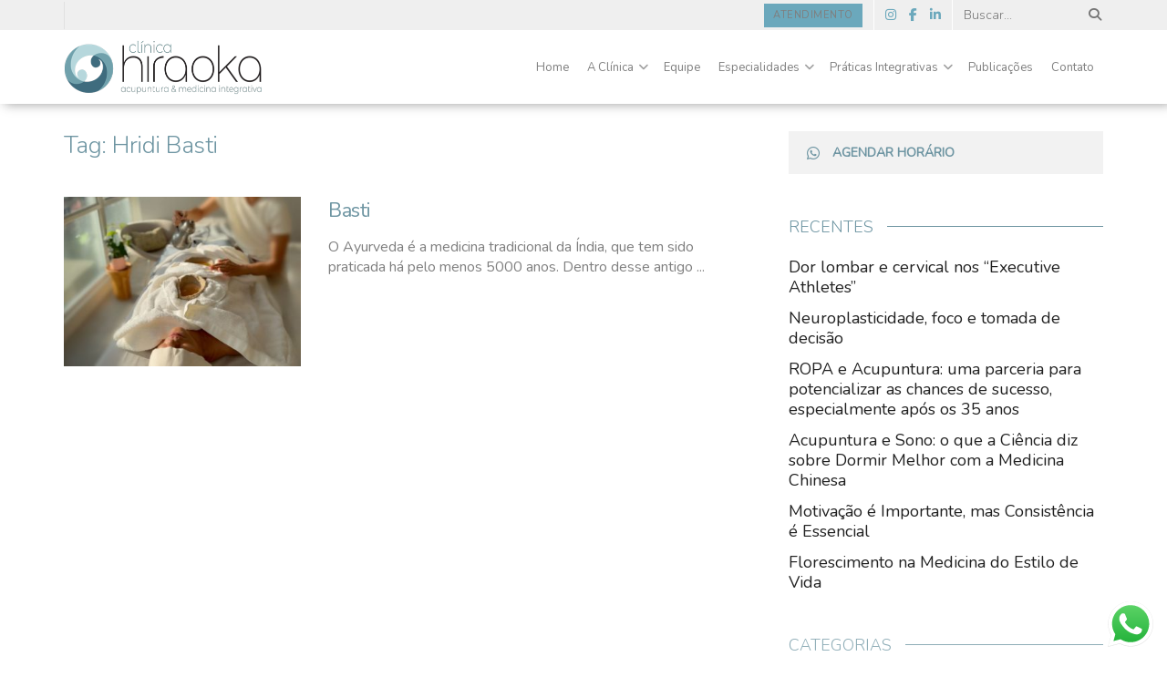

--- FILE ---
content_type: text/html
request_url: https://clinicahiraoka.com.br/tag/hridi-basti/
body_size: 34655
content:
<!doctype html>
<!--[if lt IE 7]> <html class="no-js lt-ie9 lt-ie8 lt-ie7" lang="pt-BR"> <![endif]-->
<!--[if IE 7]>    <html class="no-js lt-ie9 lt-ie8" lang="pt-BR"> <![endif]-->
<!--[if IE 8]>    <html class="no-js lt-ie9" lang="pt-BR"> <![endif]-->
<!--[if IE 9]>    <html class="no-js lt-ie10" lang="pt-BR"> <![endif]-->
<!--[if gt IE 8]><!--> <html class="no-js" lang="pt-BR"> <!--<![endif]-->
<head>
    <meta http-equiv="Content-Type" content="text/html; charset=UTF-8" />
    <meta name='viewport' content='width=device-width, initial-scale=1, user-scalable=yes' />
    <link rel="profile" href="http://gmpg.org/xfn/11" />
    <link rel="pingback" href="https://clinicahiraoka.com.br/website/xmlrpc.php" />
    <meta name='robots' content='index, follow, max-image-preview:large, max-snippet:-1, max-video-preview:-1' />
<script id="cookieyes" type="text/javascript" src="https://cdn-cookieyes.com/client_data/f2b9796588642777d41dfc8a/script.js"></script><meta property="og:type" content="website">
<meta property="og:title" content="Basti">
<meta property="og:site_name" content="clínica hiraoka">
<meta property="og:description" content="O Ayurveda é a medicina tradicional da Índia, que tem sido praticada há pelo menos 5000 anos. Dentro desse antigo">
<meta property="og:url" content="https://clinicahiraoka.com.br/tag/hridi-basti">
<meta property="og:locale" content="pt_BR">
<meta property="og:image" content="https://clinicahiraoka.com.br/website/wp-content/uploads/2024/05/capa-terapia-basti-clinica-hiraoka-ayurveda-mathilde-gras-2-1.jpg">
<meta property="og:image:height" content="819">
<meta property="og:image:width" content="1146">
<meta name="twitter:card" content="summary">
<meta name="twitter:url" content="https://clinicahiraoka.com.br/tag/hridi-basti">
<meta name="twitter:title" content="Basti">
<meta name="twitter:description" content="O Ayurveda é a medicina tradicional da Índia, que tem sido praticada há pelo menos 5000 anos. Dentro desse antigo">
<meta name="twitter:image" content="https://clinicahiraoka.com.br/website/wp-content/uploads/2024/05/capa-terapia-basti-clinica-hiraoka-ayurveda-mathilde-gras-2-1.jpg">
<meta name="twitter:image:width" content="1146">
<meta name="twitter:image:height" content="819">
			<script type="text/javascript">
			  var jnews_ajax_url = '/?ajax-request=jnews'
			</script>
			<script type="text/javascript">;window.jnews=window.jnews||{},window.jnews.library=window.jnews.library||{},window.jnews.library=function(){"use strict";var e=this;e.win=window,e.doc=document,e.noop=function(){},e.globalBody=e.doc.getElementsByTagName("body")[0],e.globalBody=e.globalBody?e.globalBody:e.doc,e.win.jnewsDataStorage=e.win.jnewsDataStorage||{_storage:new WeakMap,put:function(e,t,n){this._storage.has(e)||this._storage.set(e,new Map),this._storage.get(e).set(t,n)},get:function(e,t){return this._storage.get(e).get(t)},has:function(e,t){return this._storage.has(e)&&this._storage.get(e).has(t)},remove:function(e,t){var n=this._storage.get(e).delete(t);return 0===!this._storage.get(e).size&&this._storage.delete(e),n}},e.windowWidth=function(){return e.win.innerWidth||e.docEl.clientWidth||e.globalBody.clientWidth},e.windowHeight=function(){return e.win.innerHeight||e.docEl.clientHeight||e.globalBody.clientHeight},e.requestAnimationFrame=e.win.requestAnimationFrame||e.win.webkitRequestAnimationFrame||e.win.mozRequestAnimationFrame||e.win.msRequestAnimationFrame||window.oRequestAnimationFrame||function(e){return setTimeout(e,1e3/60)},e.cancelAnimationFrame=e.win.cancelAnimationFrame||e.win.webkitCancelAnimationFrame||e.win.webkitCancelRequestAnimationFrame||e.win.mozCancelAnimationFrame||e.win.msCancelRequestAnimationFrame||e.win.oCancelRequestAnimationFrame||function(e){clearTimeout(e)},e.classListSupport="classList"in document.createElement("_"),e.hasClass=e.classListSupport?function(e,t){return e.classList.contains(t)}:function(e,t){return e.className.indexOf(t)>=0},e.addClass=e.classListSupport?function(t,n){e.hasClass(t,n)||t.classList.add(n)}:function(t,n){e.hasClass(t,n)||(t.className+=" "+n)},e.removeClass=e.classListSupport?function(t,n){e.hasClass(t,n)&&t.classList.remove(n)}:function(t,n){e.hasClass(t,n)&&(t.className=t.className.replace(n,""))},e.objKeys=function(e){var t=[];for(var n in e)Object.prototype.hasOwnProperty.call(e,n)&&t.push(n);return t},e.isObjectSame=function(e,t){var n=!0;return JSON.stringify(e)!==JSON.stringify(t)&&(n=!1),n},e.extend=function(){for(var e,t,n,o=arguments[0]||{},i=1,a=arguments.length;i<a;i++)if(null!==(e=arguments[i]))for(t in e)o!==(n=e[t])&&void 0!==n&&(o[t]=n);return o},e.dataStorage=e.win.jnewsDataStorage,e.isVisible=function(e){return 0!==e.offsetWidth&&0!==e.offsetHeight||e.getBoundingClientRect().length},e.getHeight=function(e){return e.offsetHeight||e.clientHeight||e.getBoundingClientRect().height},e.getWidth=function(e){return e.offsetWidth||e.clientWidth||e.getBoundingClientRect().width},e.supportsPassive=!1;try{var t=Object.defineProperty({},"passive",{get:function(){e.supportsPassive=!0}});"createEvent"in e.doc?e.win.addEventListener("test",null,t):"fireEvent"in e.doc&&e.win.attachEvent("test",null)}catch(e){}e.passiveOption=!!e.supportsPassive&&{passive:!0},e.setStorage=function(e,t){e="jnews-"+e;var n={expired:Math.floor(((new Date).getTime()+432e5)/1e3)};t=Object.assign(n,t);localStorage.setItem(e,JSON.stringify(t))},e.getStorage=function(e){e="jnews-"+e;var t=localStorage.getItem(e);return null!==t&&0<t.length?JSON.parse(localStorage.getItem(e)):{}},e.expiredStorage=function(){var t,n="jnews-";for(var o in localStorage)o.indexOf(n)>-1&&"undefined"!==(t=e.getStorage(o.replace(n,""))).expired&&t.expired<Math.floor((new Date).getTime()/1e3)&&localStorage.removeItem(o)},e.addEvents=function(t,n,o){for(var i in n){var a=["touchstart","touchmove"].indexOf(i)>=0&&!o&&e.passiveOption;"createEvent"in e.doc?t.addEventListener(i,n[i],a):"fireEvent"in e.doc&&t.attachEvent("on"+i,n[i])}},e.removeEvents=function(t,n){for(var o in n)"createEvent"in e.doc?t.removeEventListener(o,n[o]):"fireEvent"in e.doc&&t.detachEvent("on"+o,n[o])},e.triggerEvents=function(t,n,o){var i;o=o||{detail:null};return"createEvent"in e.doc?(!(i=e.doc.createEvent("CustomEvent")||new CustomEvent(n)).initCustomEvent||i.initCustomEvent(n,!0,!1,o),void t.dispatchEvent(i)):"fireEvent"in e.doc?((i=e.doc.createEventObject()).eventType=n,void t.fireEvent("on"+i.eventType,i)):void 0},e.getParents=function(t,n){void 0===n&&(n=e.doc);for(var o=[],i=t.parentNode,a=!1;!a;)if(i){var r=i;r.querySelectorAll(n).length?a=!0:(o.push(r),i=r.parentNode)}else o=[],a=!0;return o},e.forEach=function(e,t,n){for(var o=0,i=e.length;o<i;o++)t.call(n,e[o],o)},e.getText=function(e){return e.innerText||e.textContent},e.setText=function(e,t){var n="object"==typeof t?t.innerText||t.textContent:t;e.innerText&&(e.innerText=n),e.textContent&&(e.textContent=n)},e.httpBuildQuery=function(t){return e.objKeys(t).reduce(function t(n){var o=arguments.length>1&&void 0!==arguments[1]?arguments[1]:null;return function(i,a){var r=n[a];a=encodeURIComponent(a);var s=o?"".concat(o,"[").concat(a,"]"):a;return null==r||"function"==typeof r?(i.push("".concat(s,"=")),i):["number","boolean","string"].includes(typeof r)?(i.push("".concat(s,"=").concat(encodeURIComponent(r))),i):(i.push(e.objKeys(r).reduce(t(r,s),[]).join("&")),i)}}(t),[]).join("&")},e.get=function(t,n,o,i){return o="function"==typeof o?o:e.noop,e.ajax("GET",t,n,o,i)},e.post=function(t,n,o,i){return o="function"==typeof o?o:e.noop,e.ajax("POST",t,n,o,i)},e.ajax=function(t,n,o,i,a){var r=new XMLHttpRequest,s=n,c=e.httpBuildQuery(o);if(t=-1!=["GET","POST"].indexOf(t)?t:"GET",r.open(t,s+("GET"==t?"?"+c:""),!0),"POST"==t&&r.setRequestHeader("Content-type","application/x-www-form-urlencoded"),r.setRequestHeader("X-Requested-With","XMLHttpRequest"),r.onreadystatechange=function(){4===r.readyState&&200<=r.status&&300>r.status&&"function"==typeof i&&i.call(void 0,r.response)},void 0!==a&&!a){return{xhr:r,send:function(){r.send("POST"==t?c:null)}}}return r.send("POST"==t?c:null),{xhr:r}},e.scrollTo=function(t,n,o){function i(e,t,n){this.start=this.position(),this.change=e-this.start,this.currentTime=0,this.increment=20,this.duration=void 0===n?500:n,this.callback=t,this.finish=!1,this.animateScroll()}return Math.easeInOutQuad=function(e,t,n,o){return(e/=o/2)<1?n/2*e*e+t:-n/2*(--e*(e-2)-1)+t},i.prototype.stop=function(){this.finish=!0},i.prototype.move=function(t){e.doc.documentElement.scrollTop=t,e.globalBody.parentNode.scrollTop=t,e.globalBody.scrollTop=t},i.prototype.position=function(){return e.doc.documentElement.scrollTop||e.globalBody.parentNode.scrollTop||e.globalBody.scrollTop},i.prototype.animateScroll=function(){this.currentTime+=this.increment;var t=Math.easeInOutQuad(this.currentTime,this.start,this.change,this.duration);this.move(t),this.currentTime<this.duration&&!this.finish?e.requestAnimationFrame.call(e.win,this.animateScroll.bind(this)):this.callback&&"function"==typeof this.callback&&this.callback()},new i(t,n,o)},e.unwrap=function(t){var n,o=t;e.forEach(t,(function(e,t){n?n+=e:n=e})),o.replaceWith(n)},e.performance={start:function(e){performance.mark(e+"Start")},stop:function(e){performance.mark(e+"End"),performance.measure(e,e+"Start",e+"End")}},e.fps=function(){var t=0,n=0,o=0;!function(){var i=t=0,a=0,r=0,s=document.getElementById("fpsTable"),c=function(t){void 0===document.getElementsByTagName("body")[0]?e.requestAnimationFrame.call(e.win,(function(){c(t)})):document.getElementsByTagName("body")[0].appendChild(t)};null===s&&((s=document.createElement("div")).style.position="fixed",s.style.top="120px",s.style.left="10px",s.style.width="100px",s.style.height="20px",s.style.border="1px solid black",s.style.fontSize="11px",s.style.zIndex="100000",s.style.backgroundColor="white",s.id="fpsTable",c(s));var l=function(){o++,n=Date.now(),(a=(o/(r=(n-t)/1e3)).toPrecision(2))!=i&&(i=a,s.innerHTML=i+"fps"),1<r&&(t=n,o=0),e.requestAnimationFrame.call(e.win,l)};l()}()},e.instr=function(e,t){for(var n=0;n<t.length;n++)if(-1!==e.toLowerCase().indexOf(t[n].toLowerCase()))return!0},e.winLoad=function(t,n){function o(o){if("complete"===e.doc.readyState||"interactive"===e.doc.readyState)return!o||n?setTimeout(t,n||1):t(o),1}o()||e.addEvents(e.win,{load:o})},e.docReady=function(t,n){function o(o){if("complete"===e.doc.readyState||"interactive"===e.doc.readyState)return!o||n?setTimeout(t,n||1):t(o),1}o()||e.addEvents(e.doc,{DOMContentLoaded:o})},e.fireOnce=function(){e.docReady((function(){e.assets=e.assets||[],e.assets.length&&(e.boot(),e.load_assets())}),50)},e.boot=function(){e.length&&e.doc.querySelectorAll("style[media]").forEach((function(e){"not all"==e.getAttribute("media")&&e.removeAttribute("media")}))},e.create_js=function(t,n){var o=e.doc.createElement("script");switch(o.setAttribute("src",t),n){case"defer":o.setAttribute("defer",!0);break;case"async":o.setAttribute("async",!0);break;case"deferasync":o.setAttribute("defer",!0),o.setAttribute("async",!0)}e.globalBody.appendChild(o)},e.load_assets=function(){"object"==typeof e.assets&&e.forEach(e.assets.slice(0),(function(t,n){var o="";t.defer&&(o+="defer"),t.async&&(o+="async"),e.create_js(t.url,o);var i=e.assets.indexOf(t);i>-1&&e.assets.splice(i,1)})),e.assets=jnewsoption.au_scripts=window.jnewsads=[]},e.setCookie=function(e,t,n){var o="";if(n){var i=new Date;i.setTime(i.getTime()+24*n*60*60*1e3),o="; expires="+i.toUTCString()}document.cookie=e+"="+(t||"")+o+"; path=/"},e.getCookie=function(e){for(var t=e+"=",n=document.cookie.split(";"),o=0;o<n.length;o++){for(var i=n[o];" "==i.charAt(0);)i=i.substring(1,i.length);if(0==i.indexOf(t))return i.substring(t.length,i.length)}return null},e.eraseCookie=function(e){document.cookie=e+"=; Path=/; Expires=Thu, 01 Jan 1970 00:00:01 GMT;"},e.docReady((function(){e.globalBody=e.globalBody==e.doc?e.doc.getElementsByTagName("body")[0]:e.globalBody,e.globalBody=e.globalBody?e.globalBody:e.doc})),e.winLoad((function(){e.winLoad((function(){var t=!1;if(void 0!==window.jnewsadmin)if(void 0!==window.file_version_checker){var n=e.objKeys(window.file_version_checker);n.length?n.forEach((function(e){t||"10.0.4"===window.file_version_checker[e]||(t=!0)})):t=!0}else t=!0;t&&(window.jnewsHelper.getMessage(),window.jnewsHelper.getNotice())}),2500)}))},window.jnews.library=new window.jnews.library;</script>
	<!-- This site is optimized with the Yoast SEO plugin v26.7 - https://yoast.com/wordpress/plugins/seo/ -->
	<title>Arquivos Hridi Basti - clínica hiraoka</title>
	<link rel="canonical" href="https://clinicahiraoka.com.br/tag/hridi-basti/" />
	<meta property="og:locale" content="pt_BR" />
	<meta property="og:type" content="article" />
	<meta property="og:title" content="Arquivos Hridi Basti - clínica hiraoka" />
	<meta property="og:url" content="https://clinicahiraoka.com.br/tag/hridi-basti/" />
	<meta property="og:site_name" content="clínica hiraoka" />
	<meta name="twitter:card" content="summary_large_image" />
	<script type="application/ld+json" class="yoast-schema-graph">{"@context":"https://schema.org","@graph":[{"@type":"CollectionPage","@id":"https://clinicahiraoka.com.br/tag/hridi-basti/","url":"https://clinicahiraoka.com.br/tag/hridi-basti/","name":"Arquivos Hridi Basti - clínica hiraoka","isPartOf":{"@id":"https://clinicahiraoka.com.br/#website"},"primaryImageOfPage":{"@id":"https://clinicahiraoka.com.br/tag/hridi-basti/#primaryimage"},"image":{"@id":"https://clinicahiraoka.com.br/tag/hridi-basti/#primaryimage"},"thumbnailUrl":"https://clinicahiraoka.com.br/website/wp-content/uploads/2024/05/capa-terapia-basti-clinica-hiraoka-ayurveda-mathilde-gras-2-1.jpg","breadcrumb":{"@id":"https://clinicahiraoka.com.br/tag/hridi-basti/#breadcrumb"},"inLanguage":"pt-BR"},{"@type":"ImageObject","inLanguage":"pt-BR","@id":"https://clinicahiraoka.com.br/tag/hridi-basti/#primaryimage","url":"https://clinicahiraoka.com.br/website/wp-content/uploads/2024/05/capa-terapia-basti-clinica-hiraoka-ayurveda-mathilde-gras-2-1.jpg","contentUrl":"https://clinicahiraoka.com.br/website/wp-content/uploads/2024/05/capa-terapia-basti-clinica-hiraoka-ayurveda-mathilde-gras-2-1.jpg","width":1146,"height":819},{"@type":"BreadcrumbList","@id":"https://clinicahiraoka.com.br/tag/hridi-basti/#breadcrumb","itemListElement":[{"@type":"ListItem","position":1,"name":"Início","item":"https://clinicahiraoka.com.br/"},{"@type":"ListItem","position":2,"name":"Hridi Basti"}]},{"@type":"WebSite","@id":"https://clinicahiraoka.com.br/#website","url":"https://clinicahiraoka.com.br/","name":"Clínica Hiraoka","description":"acupuntura @ medicina integrativa","publisher":{"@id":"https://clinicahiraoka.com.br/#organization"},"potentialAction":[{"@type":"SearchAction","target":{"@type":"EntryPoint","urlTemplate":"https://clinicahiraoka.com.br/?s={search_term_string}"},"query-input":{"@type":"PropertyValueSpecification","valueRequired":true,"valueName":"search_term_string"}}],"inLanguage":"pt-BR"},{"@type":"Organization","@id":"https://clinicahiraoka.com.br/#organization","name":"Clínica Hiraoka","url":"https://clinicahiraoka.com.br/","logo":{"@type":"ImageObject","inLanguage":"pt-BR","@id":"https://clinicahiraoka.com.br/#/schema/logo/image/","url":"https://www.clinicahiraoka.com.br/website/wp-content/uploads/2023/04/logo-clinica-hiraoka-120-2023.png","contentUrl":"https://www.clinicahiraoka.com.br/website/wp-content/uploads/2023/04/logo-clinica-hiraoka-120-2023.png","width":435,"height":120,"caption":"Clínica Hiraoka"},"image":{"@id":"https://clinicahiraoka.com.br/#/schema/logo/image/"},"sameAs":["https://www.facebook.com/clinicahiraoka/","https://www.instagram.com/clinicahiraoka/"]}]}</script>
	<!-- / Yoast SEO plugin. -->


<link rel='dns-prefetch' href='//www.googletagmanager.com' />
<link rel='dns-prefetch' href='//fonts.googleapis.com' />
<link rel='preconnect' href='https://fonts.gstatic.com' />
<link rel="alternate" type="application/rss+xml" title="Feed para clínica hiraoka &raquo;" href="https://clinicahiraoka.com.br/feed/" />
<link rel="alternate" type="application/rss+xml" title="Feed de comentários para clínica hiraoka &raquo;" href="https://clinicahiraoka.com.br/comments/feed/" />
<link rel="alternate" type="application/rss+xml" title="Feed de tag para clínica hiraoka &raquo; Hridi Basti" href="https://clinicahiraoka.com.br/tag/hridi-basti/feed/" />
<style id='wp-img-auto-sizes-contain-inline-css' type='text/css'>
img:is([sizes=auto i],[sizes^="auto," i]){contain-intrinsic-size:3000px 1500px}
/*# sourceURL=wp-img-auto-sizes-contain-inline-css */
</style>
<link rel='stylesheet' id='beeteam_google_fonts-css' href='//fonts.googleapis.com/css?family=Dosis%3A400%2C500%2C600%2C700%7CRoboto%3A400%2C700%2C900&#038;ver=3.0.8' type='text/css' media='all' />
<link rel='stylesheet' id='beeteam_front_fontawsome_css-css' href='https://clinicahiraoka.com.br/website/wp-content/plugins/ultimate-layouts-vc/assets/front-end/fontawesome/css/font-awesome.min.css?ver=3.0.8' type='text/css' media='all' />
<link rel='stylesheet' id='beeteam_front_animate_css-css' href='https://clinicahiraoka.com.br/website/wp-content/plugins/ultimate-layouts-vc/assets/front-end/animate.css?ver=3.0.8' type='text/css' media='all' />
<link rel='stylesheet' id='beeteam_front_slick_css-css' href='https://clinicahiraoka.com.br/website/wp-content/plugins/ultimate-layouts-vc/assets/front-end/slick/slick.css?ver=3.0.8' type='text/css' media='all' />
<link rel='stylesheet' id='beeteam_front_loadawsome_css-css' href='https://clinicahiraoka.com.br/website/wp-content/plugins/ultimate-layouts-vc/assets/front-end/loaders.css?ver=3.0.8' type='text/css' media='all' />
<link rel='stylesheet' id='beeteam_front_priority_css-css' href='https://clinicahiraoka.com.br/website/wp-content/plugins/ultimate-layouts-vc/assets/front-end/priority-navigation/priority-nav-core.css?ver=3.0.8' type='text/css' media='all' />
<link rel='stylesheet' id='beeteam_front_hover_css-css' href='https://clinicahiraoka.com.br/website/wp-content/plugins/ultimate-layouts-vc/assets/front-end/hover-css/hover.css?ver=3.0.8' type='text/css' media='all' />
<link rel='stylesheet' id='beeteam_front_pagination_css-css' href='https://clinicahiraoka.com.br/website/wp-content/plugins/ultimate-layouts-vc/assets/front-end/pagination/pagination.css?ver=3.0.8' type='text/css' media='all' />
<link rel='stylesheet' id='beeteam_front_malihu_css-css' href='https://clinicahiraoka.com.br/website/wp-content/plugins/ultimate-layouts-vc/assets/front-end/malihuscroll/jquery.mCustomScrollbar.min.css?ver=3.0.8' type='text/css' media='all' />
<link rel='stylesheet' id='beeteam_opensans_google_fonts-css' href='//fonts.googleapis.com/css?family=Open+Sans%3A400%2C600&#038;subset=cyrillic%2Ccyrillic-ext%2Cgreek%2Cgreek-ext%2Clatin-ext%2Cvietnamese&#038;ver=2.0.0' type='text/css' media='all' />
<link rel='stylesheet' id='beeteam_front_swiper_css-css' href='https://clinicahiraoka.com.br/website/wp-content/plugins/youtube-gallery-vc/assets/front-end/swiper/swiper.min.css?ver=2.0.0' type='text/css' media='all' />
<link rel='stylesheet' id='dashicons-css' href='https://clinicahiraoka.com.br/website/wp-includes/css/dashicons.min.css?ver=6.9' type='text/css' media='all' />
<link rel='stylesheet' id='wp-jquery-ui-dialog-css' href='https://clinicahiraoka.com.br/website/wp-includes/css/jquery-ui-dialog.min.css?ver=6.9' type='text/css' media='all' />
<link rel='stylesheet' id='ht_ctc_main_css-css' href='https://clinicahiraoka.com.br/website/wp-content/plugins/click-to-chat-for-whatsapp/new/inc/assets/css/main.css?ver=4.35' type='text/css' media='all' />
<style id='wp-emoji-styles-inline-css' type='text/css'>

	img.wp-smiley, img.emoji {
		display: inline !important;
		border: none !important;
		box-shadow: none !important;
		height: 1em !important;
		width: 1em !important;
		margin: 0 0.07em !important;
		vertical-align: -0.1em !important;
		background: none !important;
		padding: 0 !important;
	}
/*# sourceURL=wp-emoji-styles-inline-css */
</style>
<style id='wp-block-library-inline-css' type='text/css'>
:root{--wp-block-synced-color:#7a00df;--wp-block-synced-color--rgb:122,0,223;--wp-bound-block-color:var(--wp-block-synced-color);--wp-editor-canvas-background:#ddd;--wp-admin-theme-color:#007cba;--wp-admin-theme-color--rgb:0,124,186;--wp-admin-theme-color-darker-10:#006ba1;--wp-admin-theme-color-darker-10--rgb:0,107,160.5;--wp-admin-theme-color-darker-20:#005a87;--wp-admin-theme-color-darker-20--rgb:0,90,135;--wp-admin-border-width-focus:2px}@media (min-resolution:192dpi){:root{--wp-admin-border-width-focus:1.5px}}.wp-element-button{cursor:pointer}:root .has-very-light-gray-background-color{background-color:#eee}:root .has-very-dark-gray-background-color{background-color:#313131}:root .has-very-light-gray-color{color:#eee}:root .has-very-dark-gray-color{color:#313131}:root .has-vivid-green-cyan-to-vivid-cyan-blue-gradient-background{background:linear-gradient(135deg,#00d084,#0693e3)}:root .has-purple-crush-gradient-background{background:linear-gradient(135deg,#34e2e4,#4721fb 50%,#ab1dfe)}:root .has-hazy-dawn-gradient-background{background:linear-gradient(135deg,#faaca8,#dad0ec)}:root .has-subdued-olive-gradient-background{background:linear-gradient(135deg,#fafae1,#67a671)}:root .has-atomic-cream-gradient-background{background:linear-gradient(135deg,#fdd79a,#004a59)}:root .has-nightshade-gradient-background{background:linear-gradient(135deg,#330968,#31cdcf)}:root .has-midnight-gradient-background{background:linear-gradient(135deg,#020381,#2874fc)}:root{--wp--preset--font-size--normal:16px;--wp--preset--font-size--huge:42px}.has-regular-font-size{font-size:1em}.has-larger-font-size{font-size:2.625em}.has-normal-font-size{font-size:var(--wp--preset--font-size--normal)}.has-huge-font-size{font-size:var(--wp--preset--font-size--huge)}.has-text-align-center{text-align:center}.has-text-align-left{text-align:left}.has-text-align-right{text-align:right}.has-fit-text{white-space:nowrap!important}#end-resizable-editor-section{display:none}.aligncenter{clear:both}.items-justified-left{justify-content:flex-start}.items-justified-center{justify-content:center}.items-justified-right{justify-content:flex-end}.items-justified-space-between{justify-content:space-between}.screen-reader-text{border:0;clip-path:inset(50%);height:1px;margin:-1px;overflow:hidden;padding:0;position:absolute;width:1px;word-wrap:normal!important}.screen-reader-text:focus{background-color:#ddd;clip-path:none;color:#444;display:block;font-size:1em;height:auto;left:5px;line-height:normal;padding:15px 23px 14px;text-decoration:none;top:5px;width:auto;z-index:100000}html :where(.has-border-color){border-style:solid}html :where([style*=border-top-color]){border-top-style:solid}html :where([style*=border-right-color]){border-right-style:solid}html :where([style*=border-bottom-color]){border-bottom-style:solid}html :where([style*=border-left-color]){border-left-style:solid}html :where([style*=border-width]){border-style:solid}html :where([style*=border-top-width]){border-top-style:solid}html :where([style*=border-right-width]){border-right-style:solid}html :where([style*=border-bottom-width]){border-bottom-style:solid}html :where([style*=border-left-width]){border-left-style:solid}html :where(img[class*=wp-image-]){height:auto;max-width:100%}:where(figure){margin:0 0 1em}html :where(.is-position-sticky){--wp-admin--admin-bar--position-offset:var(--wp-admin--admin-bar--height,0px)}@media screen and (max-width:600px){html :where(.is-position-sticky){--wp-admin--admin-bar--position-offset:0px}}

/*# sourceURL=wp-block-library-inline-css */
</style><style id='global-styles-inline-css' type='text/css'>
:root{--wp--preset--aspect-ratio--square: 1;--wp--preset--aspect-ratio--4-3: 4/3;--wp--preset--aspect-ratio--3-4: 3/4;--wp--preset--aspect-ratio--3-2: 3/2;--wp--preset--aspect-ratio--2-3: 2/3;--wp--preset--aspect-ratio--16-9: 16/9;--wp--preset--aspect-ratio--9-16: 9/16;--wp--preset--color--black: #000000;--wp--preset--color--cyan-bluish-gray: #abb8c3;--wp--preset--color--white: #ffffff;--wp--preset--color--pale-pink: #f78da7;--wp--preset--color--vivid-red: #cf2e2e;--wp--preset--color--luminous-vivid-orange: #ff6900;--wp--preset--color--luminous-vivid-amber: #fcb900;--wp--preset--color--light-green-cyan: #7bdcb5;--wp--preset--color--vivid-green-cyan: #00d084;--wp--preset--color--pale-cyan-blue: #8ed1fc;--wp--preset--color--vivid-cyan-blue: #0693e3;--wp--preset--color--vivid-purple: #9b51e0;--wp--preset--gradient--vivid-cyan-blue-to-vivid-purple: linear-gradient(135deg,rgb(6,147,227) 0%,rgb(155,81,224) 100%);--wp--preset--gradient--light-green-cyan-to-vivid-green-cyan: linear-gradient(135deg,rgb(122,220,180) 0%,rgb(0,208,130) 100%);--wp--preset--gradient--luminous-vivid-amber-to-luminous-vivid-orange: linear-gradient(135deg,rgb(252,185,0) 0%,rgb(255,105,0) 100%);--wp--preset--gradient--luminous-vivid-orange-to-vivid-red: linear-gradient(135deg,rgb(255,105,0) 0%,rgb(207,46,46) 100%);--wp--preset--gradient--very-light-gray-to-cyan-bluish-gray: linear-gradient(135deg,rgb(238,238,238) 0%,rgb(169,184,195) 100%);--wp--preset--gradient--cool-to-warm-spectrum: linear-gradient(135deg,rgb(74,234,220) 0%,rgb(151,120,209) 20%,rgb(207,42,186) 40%,rgb(238,44,130) 60%,rgb(251,105,98) 80%,rgb(254,248,76) 100%);--wp--preset--gradient--blush-light-purple: linear-gradient(135deg,rgb(255,206,236) 0%,rgb(152,150,240) 100%);--wp--preset--gradient--blush-bordeaux: linear-gradient(135deg,rgb(254,205,165) 0%,rgb(254,45,45) 50%,rgb(107,0,62) 100%);--wp--preset--gradient--luminous-dusk: linear-gradient(135deg,rgb(255,203,112) 0%,rgb(199,81,192) 50%,rgb(65,88,208) 100%);--wp--preset--gradient--pale-ocean: linear-gradient(135deg,rgb(255,245,203) 0%,rgb(182,227,212) 50%,rgb(51,167,181) 100%);--wp--preset--gradient--electric-grass: linear-gradient(135deg,rgb(202,248,128) 0%,rgb(113,206,126) 100%);--wp--preset--gradient--midnight: linear-gradient(135deg,rgb(2,3,129) 0%,rgb(40,116,252) 100%);--wp--preset--font-size--small: 13px;--wp--preset--font-size--medium: 20px;--wp--preset--font-size--large: 36px;--wp--preset--font-size--x-large: 42px;--wp--preset--spacing--20: 0.44rem;--wp--preset--spacing--30: 0.67rem;--wp--preset--spacing--40: 1rem;--wp--preset--spacing--50: 1.5rem;--wp--preset--spacing--60: 2.25rem;--wp--preset--spacing--70: 3.38rem;--wp--preset--spacing--80: 5.06rem;--wp--preset--shadow--natural: 6px 6px 9px rgba(0, 0, 0, 0.2);--wp--preset--shadow--deep: 12px 12px 50px rgba(0, 0, 0, 0.4);--wp--preset--shadow--sharp: 6px 6px 0px rgba(0, 0, 0, 0.2);--wp--preset--shadow--outlined: 6px 6px 0px -3px rgb(255, 255, 255), 6px 6px rgb(0, 0, 0);--wp--preset--shadow--crisp: 6px 6px 0px rgb(0, 0, 0);}:where(.is-layout-flex){gap: 0.5em;}:where(.is-layout-grid){gap: 0.5em;}body .is-layout-flex{display: flex;}.is-layout-flex{flex-wrap: wrap;align-items: center;}.is-layout-flex > :is(*, div){margin: 0;}body .is-layout-grid{display: grid;}.is-layout-grid > :is(*, div){margin: 0;}:where(.wp-block-columns.is-layout-flex){gap: 2em;}:where(.wp-block-columns.is-layout-grid){gap: 2em;}:where(.wp-block-post-template.is-layout-flex){gap: 1.25em;}:where(.wp-block-post-template.is-layout-grid){gap: 1.25em;}.has-black-color{color: var(--wp--preset--color--black) !important;}.has-cyan-bluish-gray-color{color: var(--wp--preset--color--cyan-bluish-gray) !important;}.has-white-color{color: var(--wp--preset--color--white) !important;}.has-pale-pink-color{color: var(--wp--preset--color--pale-pink) !important;}.has-vivid-red-color{color: var(--wp--preset--color--vivid-red) !important;}.has-luminous-vivid-orange-color{color: var(--wp--preset--color--luminous-vivid-orange) !important;}.has-luminous-vivid-amber-color{color: var(--wp--preset--color--luminous-vivid-amber) !important;}.has-light-green-cyan-color{color: var(--wp--preset--color--light-green-cyan) !important;}.has-vivid-green-cyan-color{color: var(--wp--preset--color--vivid-green-cyan) !important;}.has-pale-cyan-blue-color{color: var(--wp--preset--color--pale-cyan-blue) !important;}.has-vivid-cyan-blue-color{color: var(--wp--preset--color--vivid-cyan-blue) !important;}.has-vivid-purple-color{color: var(--wp--preset--color--vivid-purple) !important;}.has-black-background-color{background-color: var(--wp--preset--color--black) !important;}.has-cyan-bluish-gray-background-color{background-color: var(--wp--preset--color--cyan-bluish-gray) !important;}.has-white-background-color{background-color: var(--wp--preset--color--white) !important;}.has-pale-pink-background-color{background-color: var(--wp--preset--color--pale-pink) !important;}.has-vivid-red-background-color{background-color: var(--wp--preset--color--vivid-red) !important;}.has-luminous-vivid-orange-background-color{background-color: var(--wp--preset--color--luminous-vivid-orange) !important;}.has-luminous-vivid-amber-background-color{background-color: var(--wp--preset--color--luminous-vivid-amber) !important;}.has-light-green-cyan-background-color{background-color: var(--wp--preset--color--light-green-cyan) !important;}.has-vivid-green-cyan-background-color{background-color: var(--wp--preset--color--vivid-green-cyan) !important;}.has-pale-cyan-blue-background-color{background-color: var(--wp--preset--color--pale-cyan-blue) !important;}.has-vivid-cyan-blue-background-color{background-color: var(--wp--preset--color--vivid-cyan-blue) !important;}.has-vivid-purple-background-color{background-color: var(--wp--preset--color--vivid-purple) !important;}.has-black-border-color{border-color: var(--wp--preset--color--black) !important;}.has-cyan-bluish-gray-border-color{border-color: var(--wp--preset--color--cyan-bluish-gray) !important;}.has-white-border-color{border-color: var(--wp--preset--color--white) !important;}.has-pale-pink-border-color{border-color: var(--wp--preset--color--pale-pink) !important;}.has-vivid-red-border-color{border-color: var(--wp--preset--color--vivid-red) !important;}.has-luminous-vivid-orange-border-color{border-color: var(--wp--preset--color--luminous-vivid-orange) !important;}.has-luminous-vivid-amber-border-color{border-color: var(--wp--preset--color--luminous-vivid-amber) !important;}.has-light-green-cyan-border-color{border-color: var(--wp--preset--color--light-green-cyan) !important;}.has-vivid-green-cyan-border-color{border-color: var(--wp--preset--color--vivid-green-cyan) !important;}.has-pale-cyan-blue-border-color{border-color: var(--wp--preset--color--pale-cyan-blue) !important;}.has-vivid-cyan-blue-border-color{border-color: var(--wp--preset--color--vivid-cyan-blue) !important;}.has-vivid-purple-border-color{border-color: var(--wp--preset--color--vivid-purple) !important;}.has-vivid-cyan-blue-to-vivid-purple-gradient-background{background: var(--wp--preset--gradient--vivid-cyan-blue-to-vivid-purple) !important;}.has-light-green-cyan-to-vivid-green-cyan-gradient-background{background: var(--wp--preset--gradient--light-green-cyan-to-vivid-green-cyan) !important;}.has-luminous-vivid-amber-to-luminous-vivid-orange-gradient-background{background: var(--wp--preset--gradient--luminous-vivid-amber-to-luminous-vivid-orange) !important;}.has-luminous-vivid-orange-to-vivid-red-gradient-background{background: var(--wp--preset--gradient--luminous-vivid-orange-to-vivid-red) !important;}.has-very-light-gray-to-cyan-bluish-gray-gradient-background{background: var(--wp--preset--gradient--very-light-gray-to-cyan-bluish-gray) !important;}.has-cool-to-warm-spectrum-gradient-background{background: var(--wp--preset--gradient--cool-to-warm-spectrum) !important;}.has-blush-light-purple-gradient-background{background: var(--wp--preset--gradient--blush-light-purple) !important;}.has-blush-bordeaux-gradient-background{background: var(--wp--preset--gradient--blush-bordeaux) !important;}.has-luminous-dusk-gradient-background{background: var(--wp--preset--gradient--luminous-dusk) !important;}.has-pale-ocean-gradient-background{background: var(--wp--preset--gradient--pale-ocean) !important;}.has-electric-grass-gradient-background{background: var(--wp--preset--gradient--electric-grass) !important;}.has-midnight-gradient-background{background: var(--wp--preset--gradient--midnight) !important;}.has-small-font-size{font-size: var(--wp--preset--font-size--small) !important;}.has-medium-font-size{font-size: var(--wp--preset--font-size--medium) !important;}.has-large-font-size{font-size: var(--wp--preset--font-size--large) !important;}.has-x-large-font-size{font-size: var(--wp--preset--font-size--x-large) !important;}
/*# sourceURL=global-styles-inline-css */
</style>

<style id='classic-theme-styles-inline-css' type='text/css'>
/*! This file is auto-generated */
.wp-block-button__link{color:#fff;background-color:#32373c;border-radius:9999px;box-shadow:none;text-decoration:none;padding:calc(.667em + 2px) calc(1.333em + 2px);font-size:1.125em}.wp-block-file__button{background:#32373c;color:#fff;text-decoration:none}
/*# sourceURL=/wp-includes/css/classic-themes.min.css */
</style>
<link rel='stylesheet' id='contact-form-7-css' href='https://clinicahiraoka.com.br/website/wp-content/plugins/contact-form-7/includes/css/styles.css?ver=6.1.4' type='text/css' media='all' />
<style id='contact-form-7-inline-css' type='text/css'>
.wpcf7 .wpcf7-recaptcha iframe {margin-bottom: 0;}.wpcf7 .wpcf7-recaptcha[data-align="center"] > div {margin: 0 auto;}.wpcf7 .wpcf7-recaptcha[data-align="right"] > div {margin: 0 0 0 auto;}
/*# sourceURL=contact-form-7-inline-css */
</style>
<link rel='stylesheet' id='ppress-frontend-css' href='https://clinicahiraoka.com.br/website/wp-content/plugins/wp-user-avatar/assets/css/frontend.min.css?ver=4.16.8' type='text/css' media='all' />
<link rel='stylesheet' id='ppress-flatpickr-css' href='https://clinicahiraoka.com.br/website/wp-content/plugins/wp-user-avatar/assets/flatpickr/flatpickr.min.css?ver=4.16.8' type='text/css' media='all' />
<link rel='stylesheet' id='ppress-select2-css' href='https://clinicahiraoka.com.br/website/wp-content/plugins/wp-user-avatar/assets/select2/select2.min.css?ver=6.9' type='text/css' media='all' />
<link rel='stylesheet' id='js_composer_front-css' href='https://clinicahiraoka.com.br/website/wp-content/plugins/js_composer/assets/css/js_composer.min.css?ver=8.5' type='text/css' media='all' />
<link rel='stylesheet' id='jeg_customizer_font-css' href='//fonts.googleapis.com/css?family=Nunito%3A300%2C300%2Cregular%2Cregular&#038;display=swap&#038;ver=1.3.2' type='text/css' media='all' />
<link rel='stylesheet' id='font-awesome-css' href='https://clinicahiraoka.com.br/website/wp-content/themes/jnews/assets/fonts/font-awesome/font-awesome.min.css?ver=12.0.3' type='text/css' media='all' />
<link rel='preload' as='font' type='font/woff2' crossorigin id='font-awesome-webfont-css' href='https://clinicahiraoka.com.br/website/wp-content/themes/jnews/assets/fonts/font-awesome/fonts/fontawesome-webfont.woff2?v=4.7.0' type='text/css' media='all' />
<link rel='preload' as='font' type='font/woff' crossorigin id='jnews-icon-webfont-css' href='https://clinicahiraoka.com.br/website/wp-content/themes/jnews/assets/fonts/jegicon/fonts/jegicon.woff' type='text/css' media='all' />
<link rel='preload' as='font' type='font/woff2' crossorigin id='vc-font-awesome-brands-webfont-css' href='https://clinicahiraoka.com.br/website/wp-content/plugins/js_composer/assets/lib/vendor/node_modules/@fortawesome/fontawesome-free/webfonts/fa-brands-400.woff2' type='text/css' media='all' />
<link rel='preload' as='font' type='font/woff2' crossorigin id='vc-font-awesome-regular-webfont-css' href='https://clinicahiraoka.com.br/website/wp-content/plugins/js_composer/assets/lib/vendor/node_modules/@fortawesome/fontawesome-free/webfonts/fa-regular-400.woff2' type='text/css' media='all' />
<link rel='preload' as='font' type='font/woff2' crossorigin id='vc-font-awesome-solid-webfont-css' href='https://clinicahiraoka.com.br/website/wp-content/plugins/js_composer/assets/lib/vendor/node_modules/@fortawesome/fontawesome-free/webfonts/fa-solid-900.woff2' type='text/css' media='all' />
<link rel='stylesheet' id='jnews-icon-css' href='https://clinicahiraoka.com.br/website/wp-content/themes/jnews/assets/fonts/jegicon/jegicon.css?ver=12.0.3' type='text/css' media='all' />
<link rel='stylesheet' id='jscrollpane-css' href='https://clinicahiraoka.com.br/website/wp-content/themes/jnews/assets/css/jquery.jscrollpane.css?ver=12.0.3' type='text/css' media='all' />
<link rel='stylesheet' id='oknav-css' href='https://clinicahiraoka.com.br/website/wp-content/themes/jnews/assets/css/okayNav.css?ver=12.0.3' type='text/css' media='all' />
<link rel='stylesheet' id='magnific-popup-css' href='https://clinicahiraoka.com.br/website/wp-content/themes/jnews/assets/css/magnific-popup.css?ver=12.0.3' type='text/css' media='all' />
<link rel='stylesheet' id='chosen-css' href='https://clinicahiraoka.com.br/website/wp-content/themes/jnews/assets/css/chosen/chosen.css?ver=12.0.3' type='text/css' media='all' />
<link rel='stylesheet' id='photoswipe-css' href='https://clinicahiraoka.com.br/website/wp-content/themes/jnews/assets/css/photoswipe/photoswipe.css?ver=12.0.3' type='text/css' media='all' />
<link rel='stylesheet' id='photoswipe-default-css' href='https://clinicahiraoka.com.br/website/wp-content/themes/jnews/assets/css/photoswipe/default-skin/default-skin.css?ver=12.0.3' type='text/css' media='all' />
<link rel='stylesheet' id='jnews-main-css' href='https://clinicahiraoka.com.br/website/wp-content/themes/jnews/assets/css/main.css?ver=12.0.3' type='text/css' media='all' />
<link rel='stylesheet' id='jnews-pages-css' href='https://clinicahiraoka.com.br/website/wp-content/themes/jnews/assets/css/pages.css?ver=12.0.3' type='text/css' media='all' />
<link rel='stylesheet' id='jnews-responsive-css' href='https://clinicahiraoka.com.br/website/wp-content/themes/jnews/assets/css/responsive.css?ver=12.0.3' type='text/css' media='all' />
<link rel='stylesheet' id='jnews-pb-temp-css' href='https://clinicahiraoka.com.br/website/wp-content/themes/jnews/assets/css/pb-temp.css?ver=12.0.3' type='text/css' media='all' />
<link rel='stylesheet' id='jnews-js-composer-css' href='https://clinicahiraoka.com.br/website/wp-content/themes/jnews/assets/css/js-composer-frontend.css?ver=12.0.3' type='text/css' media='all' />
<link rel='stylesheet' id='jnews-style-css' href='https://clinicahiraoka.com.br/website/wp-content/themes/jnews/style.css?ver=12.0.3' type='text/css' media='all' />
<link rel='stylesheet' id='jnews-darkmode-css' href='https://clinicahiraoka.com.br/website/wp-content/themes/jnews/assets/css/darkmode.css?ver=12.0.3' type='text/css' media='all' />
<link rel='stylesheet' id='bsf-Defaults-css' href='https://clinicahiraoka.com.br/website/wp-content/uploads/smile_fonts/Defaults/Defaults.css?ver=3.21.2' type='text/css' media='all' />
<link rel='stylesheet' id='jnews-instagram-css' href='https://clinicahiraoka.com.br/website/wp-content/plugins/jnews-instagram/assets/css/plugin.css?ver=12.0.0' type='text/css' media='all' />
<link rel='stylesheet' id='ul_bete_front_css-css' href='https://clinicahiraoka.com.br/website/wp-content/plugins/ultimate-layouts-vc/assets/front-end/core.css?ver=3.0.8' type='text/css' media='all' />
<link rel='stylesheet' id='yt_bete_front_css-css' href='https://clinicahiraoka.com.br/website/wp-content/plugins/youtube-gallery-vc/assets/front-end/youtube-gallery.css?ver=2.0.0' type='text/css' media='all' />
<link rel='stylesheet' id='jnews-social-login-style-css' href='https://clinicahiraoka.com.br/website/wp-content/plugins/jnews-social-login/assets/css/plugin.css?ver=12.0.0' type='text/css' media='all' />
<script type="text/javascript" src="https://clinicahiraoka.com.br/website/wp-content/plugins/ultimate-layouts-vc/assets/front-end/lazysizes.js?ver=3.0.8" id="beeteam_front_lazysizes_js-js"></script>
<script type="text/javascript" src="https://clinicahiraoka.com.br/website/wp-includes/js/jquery/jquery.min.js?ver=3.7.1" id="jquery-core-js"></script>
<script type="text/javascript" src="https://clinicahiraoka.com.br/website/wp-includes/js/jquery/jquery-migrate.min.js?ver=3.4.1" id="jquery-migrate-js"></script>
<script type="text/javascript" src="https://clinicahiraoka.com.br/website/wp-content/plugins/wp-user-avatar/assets/flatpickr/flatpickr.min.js?ver=4.16.8" id="ppress-flatpickr-js"></script>
<script type="text/javascript" src="https://clinicahiraoka.com.br/website/wp-content/plugins/wp-user-avatar/assets/select2/select2.min.js?ver=4.16.8" id="ppress-select2-js"></script>

<!-- Snippet da etiqueta do Google (gtag.js) adicionado pelo Site Kit -->
<!-- Snippet do Google Análises adicionado pelo Site Kit -->
<script type="text/javascript" src="https://www.googletagmanager.com/gtag/js?id=GT-KT5FT3X" id="google_gtagjs-js" async></script>
<script type="text/javascript" id="google_gtagjs-js-after">
/* <![CDATA[ */
window.dataLayer = window.dataLayer || [];function gtag(){dataLayer.push(arguments);}
gtag("set","linker",{"domains":["clinicahiraoka.com.br"]});
gtag("js", new Date());
gtag("set", "developer_id.dZTNiMT", true);
gtag("config", "GT-KT5FT3X");
//# sourceURL=google_gtagjs-js-after
/* ]]> */
</script>
<script></script><link rel="https://api.w.org/" href="https://clinicahiraoka.com.br/wp-json/" /><link rel="alternate" title="JSON" type="application/json" href="https://clinicahiraoka.com.br/wp-json/wp/v2/tags/902" /><link rel="EditURI" type="application/rsd+xml" title="RSD" href="https://clinicahiraoka.com.br/website/xmlrpc.php?rsd" />
<meta name="generator" content="WordPress 6.9" />
<meta name="generator" content="Site Kit by Google 1.168.0" /> <style> #h5vpQuickPlayer { width: 100%; max-width: 100%; margin: 0 auto; } </style> 
<!-- Meta-etiquetas do Google AdSense adicionado pelo Site Kit -->
<meta name="google-adsense-platform-account" content="ca-host-pub-2644536267352236">
<meta name="google-adsense-platform-domain" content="sitekit.withgoogle.com">
<!-- Fim das meta-etiquetas do Google AdSense adicionado pelo Site Kit -->
<meta name="generator" content="Powered by WPBakery Page Builder - drag and drop page builder for WordPress."/>
<!-- Google tag (gtag.js) -->
<script async src="https://www.googletagmanager.com/gtag/js?id=AW-11010657030"></script>
<script>
  window.dataLayer = window.dataLayer || [];
  function gtag(){dataLayer.push(arguments);}
  gtag('js', new Date());

  gtag('config', 'AW-11010657030');
</script>

<!-- Meta Pixel Code -->
<script>
!function(f,b,e,v,n,t,s)
{if(f.fbq)return;n=f.fbq=function(){n.callMethod?
n.callMethod.apply(n,arguments):n.queue.push(arguments)};
if(!f._fbq)f._fbq=n;n.push=n;n.loaded=!0;n.version='2.0';
n.queue=[];t=b.createElement(e);t.async=!0;
t.src=v;s=b.getElementsByTagName(e)[0];
s.parentNode.insertBefore(t,s)}(window, document,'script',
'https://connect.facebook.net/en_US/fbevents.js');
fbq('init', '245412121304263');
fbq('track', 'PageView');
</script>
<noscript><img height="1" width="1" style="display:none"
src="https://www.facebook.com/tr?id=245412121304263&ev=PageView&noscript=1"
/></noscript>
<!-- End Meta Pixel Code -->

<!-- Meta Pixel Code -->
<script>
!function(f,b,e,v,n,t,s)
{if(f.fbq)return;n=f.fbq=function(){n.callMethod?
n.callMethod.apply(n,arguments):n.queue.push(arguments)};
if(!f._fbq)f._fbq=n;n.push=n;n.loaded=!0;n.version='2.0';
n.queue=[];t=b.createElement(e);t.async=!0;
t.src=v;s=b.getElementsByTagName(e)[0];
s.parentNode.insertBefore(t,s)}(window, document,'script',
'https://connect.facebook.net/en_US/fbevents.js');
fbq('init', '3585619648393133');
fbq('track', 'PageView');
</script>
<noscript><img height="1" width="1" style="display:none"
src="https://www.facebook.com/tr?id=3585619648393133&ev=PageView&noscript=1"
/></noscript>
<!-- End Meta Pixel Code -->

<!-- Google Tag Manager -->
<script>(function(w,d,s,l,i){w[l]=w[l]||[];w[l].push({'gtm.start':
new Date().getTime(),event:'gtm.js'});var f=d.getElementsByTagName(s)[0],
j=d.createElement(s),dl=l!='dataLayer'?'&l='+l:'';j.async=true;j.src=
'https://www.googletagmanager.com/gtm.js?id='+i+dl;f.parentNode.insertBefore(j,f);
})(window,document,'script','dataLayer','GTM-M7H6K58M');</script>
<!-- End Google Tag Manager -->

<link rel="icon" href="https://clinicahiraoka.com.br/website/wp-content/uploads/2018/07/cropped-logo-clinica-hiraoka-fav-200x200.png" sizes="32x32" />
<link rel="icon" href="https://clinicahiraoka.com.br/website/wp-content/uploads/2018/07/cropped-logo-clinica-hiraoka-fav-200x200.png" sizes="192x192" />
<link rel="apple-touch-icon" href="https://clinicahiraoka.com.br/website/wp-content/uploads/2018/07/cropped-logo-clinica-hiraoka-fav-200x200.png" />
<meta name="msapplication-TileImage" content="https://clinicahiraoka.com.br/website/wp-content/uploads/2018/07/cropped-logo-clinica-hiraoka-fav-300x300.png" />
		<style type="text/css" id="wp-custom-css">
			/* esconder tudo na pagina de espera */
body.page-id-5433 .jeg_header_wrapper, body.page-id-5433 .footer-holder {
	display: none;
}

/* deixar imagem destacada do topo de post nao clicavel */
.jeg_inner_content .jeg_featured a {
	pointer-events: none;
  cursor: default;
}

/* sombra do header não sticky */
.jeg_header .jeg_midbar {
	box-shadow:5px 0 12px rgba(0,0,0,0.4);
}

/* fonte do header */
.jeg_main_menu > li > a {
    font-family: "Nunito",Helvetica,Arial,sans-serif;
    font-weight: 400;
    font-style: normal;
    font-size: 16px;
    text-transform: none;
}
/* padding entre itens header */
.jeg_main_menu>li>a {
    padding: 0 10px;
}


.cel-center{
	text-align:center;
}
/* altura do log desk */
.jeg_logo img {
    max-height: 70px;
}
/* tirar cinzinha do ativo no menu */
.jeg_menu_style_4>li.current-menu-ancestor>a, .jeg_menu_style_4>li.current-menu-item>a, .jeg_menu_style_4>li.sfHover>a, .jeg_menu_style_4>li>a:hover {
    background: #ffffff;
}


/*tirar autor do slider das especialidades no footer */

.jeg_slide_caption .jeg_post_meta span {
    display: none!important;
}

/* tirar categoria do grid de equipe (módulo 11 e módulo 37) */
.jeg_postblock_11 .jeg_post_category, .jeg_postblock_37 .jeg_post_category {
	display:none;
}

/* borda grid equipe modelo 37 */
.jeg_postblock_37 .jeg_post .box_wrap {
    background: transparent;
    border: none;
}

/* padding titulo modelo 37 */
.jeg_postblock_37 .jeg_postblock_content {
    padding: 10px 0;
}

/* altura da linha titulos heroblocks */
.jeg_heroblock .jeg_post_title {
	line-height:1.2em;
}

/* tirar overlay do módulo de abertura da home desk */
.jeg_slider_type_4 .jeg_slide_item:before {
    background: none!important;
}


/* caixinha branca do grid equipe */
.jeg_pl_md_card .jeg_postblock_content {
    background: transparent;
    padding: 0;
    margin: -30px 0 0 0;
		display:block;
		width:auto;
}

/* tirar bold dos titulos dos modulos */
.jeg_post_title a {
    font-weight: 400;
}

.jeg_postblock_11 .jeg_post_title a {
	width:auto;
	background: #fff;
  padding: 12px 20px 12px;
}

/* form newsletter */
.form-newsletter {
	position:relative;
	width:100%;
	display:block;
}
.newsletter-email {
	width:72%;
	float:left;
}

.newsletter-enviar {
	width:24%;
	float:right;
}

.newsletter-email input {
	background-color:white!important;
}
/* tirar data do carrossel da equipe */
.jeg_post_meta>div {
    display: none;
}
/* titulo do carrossel publicacoes relacionadas */
.jeg_postblock_carousel_1 .jeg_post_title {
	font-size:18px;
    font-weight: 400;
    line-height: 1;

}

/* cor fonte branca categoria módulo */
.entry-content .content-inner .categoria-branco .jeg_post_category a {
	color:#ffffff!important;
}

/* texto com sombra */
.sombra {
	text-shadow: 3px 2px 6px rgba(0,0,0,0.65);
}

/* titulo grid equipe */
.jeg_pl_md_1 .jeg_post_title {
    font-size: 23px;
    line-height: 1;
	color:#6ba8bc;
}
/* setinha do modulo celular que abre a home */
.ultimate-layouts-container.ultimate-layouts-sync-slider-settings .ultimate-layouts-sync-s-3 .ul-big-slider-wrapper .pagination-prev {
    background-color: #6ba8bc;
    color: #ffffff;
}
.jeg_post_title a, .entry-header .jeg_post_title, .jeg_hero_style_7 .jeg_post_title a, .jeg_block_title, .jeg_splitpost_bar .current_title, .jeg_video_playlist_title, .gallery-caption, .jeg_push_notification_button>a.button {
    color: #6ba8bc;
}

/* posicao texto modulo topo categorias */
.jeg_hero_style_1 .jeg_postblock_content {
    bottom: 10px;
}

/* overlay modulo topo categorias */
.jeg_hero_style_1 .jeg_thumb a>div:before {
    content: "";
    display: block;
    position: absolute;
    width: 100%;
    top: 0;
    bottom: 0;
    background: -o-linear-gradient(top,transparent 0,transparent 66%,#466c7f 100%);
    background: -webkit-gradient(linear,left top,left bottom,from(transparent),color-stop(66%,transparent),to(#466c7f));
    background: linear-gradient(180deg,transparent 0,transparent 66%,#466c7f);
    filter: progid:DXImageTransform.Microsoft.gradient(startColorstr="#00000000",endColorstr="#466c7f",GradientType=0);
    opacity: .6;
    z-index: 2;
}
/* overlay modulo especialidades home desk */
.jeg_slider_type_4 .jeg_slide_item:before {
    background: rgba(109,149,162,0.36);
}

/* overlay modulo nutricao */
.jeg_pl_lg_box .jeg_postblock_content, .jeg_pl_md_box .jeg_postblock_content {
background: -moz-linear-gradient(top,transparent 0,rgba(82,127,139,.65) 70%);
    background: -webkit-gradient(linear,left top,left bottom,color-stop(0,transparent),color-stop(70%,rgba(82,127,139,.65)));
    background: -webkit-linear-gradient(top,transparent,rgba(82,127,139,.65) 70%);
    background: -o-linear-gradient(top,transparent 0,rgba(82,127,139,.65) 70%);
    background: -ms-linear-gradient(top,transparent 0,rgba(82,127,139,.65) 70%);
    background: linear-gradient(180deg,transparent 0,rgba(82,127,139,.65) 70%);
    filter: progid:DXImageTransform.Microsoft.gradient(startColorstr="#00000000",endColorstr="#527f8b",GradientType=0);
}

/* tamanho do titulo modulo nutricao */
.jeg_pl_md_box .jeg_post_title {
    font-size: 21px;
	line-height:22px;
		text-shadow:2px 2px 1px rgba(0,0,0,0.45);
}

/* deixar o grid de equipe sem mostrar a categoria*/

.sem-categoria .jeg_thumb .jeg_post_category {
    display: none;
}
/* overlay carrossel equipe*/
.ultimate-layouts-container .ultimate-layouts-absolute-gradient {
    background: -moz-linear-gradient(top, transparent 0%, rgba(115,166,183,0.75) 100%);
    background: -webkit-linear-gradient(top, transparent 0%, rgba(115,166,183,0.75) 100%);
    background: linear-gradient(to bottom, transparent 0%, rgba(115,166,183,0.75) 100%);
    filter: progid:DXImageTransform.Microsoft.gradient( startColorstr='#00000000', endColorstr='#73a6b7',GradientType=0 );
}
/* resumo carrossel equipe*/
.ultimate-layouts-container.ultimate-layouts-global-carousel-settings .carousel-wrapper-control .ultimate-layouts-carousel-t-1 .ultimate-layouts-absolute-content {
    backface-visibility: visible;
    -webkit-backface-visibility: visible;
    transition: none;
    -webkit-transition: none;
    -ms-transition: transform 0.3s ease-in-out,opacity 0.3s ease-in-out,visibility 0.3s ease-in-out;
    transform: translateY(50px);
    -webkit-transform: none;
    opacity: 100;
    visibility: visible;
		bottom:0px;
}

/* fio dos titulos de grid */
.jeg_block_heading_5:before {
    border-bottom: 1px solid #eee;

}

/* cor texto botão cookies */
.jnews-cookie-law-policy .btn-cookie {
    color: #fff;
}

/* setas carrossel ultimate */
.ultimate-layouts-container.ultimate-layouts-global-carousel-settings .pagination-prev, .ultimate-layouts-container.ultimate-layouts-global-carousel-settings .pagination-next {
	top:35%;
}
/* Aumentar titulo do carrossel especialidades
*/
.jeg_postblock_carousel_1 .jeg_post_title {
	font-size: 18px;}

/* tirar social do mouseover - carrossel abaixo na equipe
*/
.wcp-carousel-main-wrap figure.rpc-style-1 .date, .wcp-carousel-main-wrap figure.rpc-style-1 i {
    display: none;
}
/* fonte titulo - carrossel abaixo na equipe
*/
#carousel-4068 .slick-slide .rpc_title {
    font-family: nunito !important;
    font-weight: 400;
}
/* padding - carrossel abaixo na equipe
*/
.wcp-carousel-main-wrap figure.rpc-style-1 figcaption {
    padding: 5px!important;
}
/* padding - carrossel abaixo na equipe
*/
.wcp-carousel-main-wrap figure.rpc-style-1 p {
    margin-bottom: 0px!important;
}
/* bg equipe final do post da pessoa
*/
.wcp-carousel-main-wrap figure.rpc-style-1 {
    font-family: 'nunito', Arial, sans-serif;
    color: #fff;
    background-color: #efefef!important;

}
/* bg equipe na pagina sobre
*/
.equipe-branco .wcp-carousel-main-wrap figure.rpc-style-1 {
    font-family: 'nunito', Arial, sans-serif;
    color: #fff;
    background-color: #ffffff!important;

}
/* espessura page title */

.entry-header .jeg_post_title {
    color: #212121;
    font-weight: 300;
}
/* fonte do widget puxando menu especialidades */

.widget_categories li a, .widget_nav_menu li a, .widget_polylang li a {
    color: #212121;
    display: inline-block;
    font-weight: 400;
}
/* tirar back to top */
.jscroll-to-top>a {
    display: none;
}

/* setinhas do slider do footer */
.jeg_slider_type_5_wrapper .tns-controls button {
    
    margin: 100px 0px 100px 0px;
    height: 24px;
    line-height: 4px;
    width: 24px;
   
}
/* padding setinha da direita  do slider do footer */
.jeg_slider_type_5_wrapper .tns-controls button.tns-next {
    right: 10px;
}
/* padding setinha da esquerda  do slider do footer */
.jeg_slider_type_5_wrapper .tns-controls button.tns-prev {
    left: 10px;
}
/* overlay slider do footer */
.jeg_slider_type_5 .jeg_slide_item
.jeg_thumb a>div:before {
    content: "";
    display: block;
    position: absolute;
    width: 100%;
    top: 0;
    bottom: 0;
    background: -o-linear-gradient(top,transparent 0,#7ca3ae 65%,#466c7f 100%);
    background: -webkit-gradient(linear,left top,left bottom,from(transparent),color-stop(65%,#7ca3ae),to(#466c7f));
    background: linear-gradient(180deg,transparent 0,#7ca3ae 65%,#466c7f);
    filter: progid:DXImageTransform.Microsoft.gradient(startColorstr="#00000000",endColorstr="#466c7f",GradientType=0);
    opacity: .6;
    z-index: 2;
}
/* overlay modulo especialidades home desk */
.jeg_slider_type_5 .jeg_slide_item:before {
    background: -o-linear-gradient(top,transparent 0,#7ca3ae 65%,#466c7f 100%);
    background: -webkit-gradient(linear,left top,left bottom,from(transparent),color-stop(65%,#7ca3ae),to(#466c7f));
    background: linear-gradient(180deg,transparent 0,#7ca3ae 65%,#466c7f);
    filter: progid:DXImageTransform.Microsoft.gradient(startColorstr="#00000000",endColorstr="#466c7f",GradientType=0);
    opacity: .6;
    z-index: 2;
}

/* bg da tagespecialidades home desk */
.jeg_slider_type_5 .jeg_slide_caption .jeg_post_category a {
    background: #6c9db2!important;
	padding:3px 5px 3px 5px
}

/* espessura do titulo da categoria */
.jeg_cat_title, .jeg_page_title {
    font-weight: 300;
}

/* mouseover jeg */

.thumbnail-container::after {
	transition: all ease-in-out 0.25s;
	z-index:2!important;
	background: transparent none!important;
}
.thumbnail-container:hover::after {
	background-image: none!important;
	background-color: rgba(107,168,188,0.3)!important;
}


/* deixar botao bold*/
.vc_btn3-container .vc_btn3.vc_btn3-size-md   {
    font-weight: 600;
}

/* tirar bold do titulo da categoria*/
.jeg_archive_title {
    font-weight: 300;
}

/* fonte menu mobile*/
.jeg_mobile_menu li a {
    font-size: 24px;
    font-weight: 400;

}

/* texto cp 16*/
.cp-16 {
    font-size: 16px;	
}

/* cor da selecao do texto*/
::selection {
    background: #b5d1d7;
    color: #000;
}


/* bg ver todos os posts multiplo autor*/
.pp-multiple-authors-boxes-wrapper.box-post-id-5361.box-instance-id-1 .pp-author-boxes-meta a {
    color: #ffffff !important;
}

/* entrelinha dos cookies no celular*/
.lightbox {
    position: initial!important;
}

/* cor do txt botao anterior dos relacionados*/
.jeg_postblock.alt .jeg_block_nav a.disabled {
    color: #ffffff;
}

/* paddings imagens alinhadas */
.wp-caption.alignright, img.alignright {
    margin: 5px 0 15px 15px;
}
.wp-caption.alignleft, img.alignleft {
    margin: 5px 15px 15px 0;
}

/* tamanho fonte slider do footer */
	
.jeg_footer .jeg_slide_caption .jeg_post_title, .jeg_footer .jeg_slide_caption .jeg_post_title a {
		font-size: 18px!important;
		line-height: 1em!important;
	letter-spacing: 0.05px!important;
	}


/* padding da tarja da categoria do slider de posts do footer */
#footer .jeg_slider_type_5 .jeg_slide_caption .jeg_post_category a {
    padding: 5px!important;
}

/* deixar titulo da etiqueta do grid dos posts sobre alimentacao */
.jeg_postblock_9 .jeg_post_category a {
	color: #ffffff!important;
}

	/* aumentar largura que o texto do slider footer ocupa */
.jeg_footer .jeg_slide_caption {
	width: 85%!important
	}

/* zerar margem entre etiqueta e titulo post no slider footer */
.jeg_footer .jeg_post_category {
	margin-bottom: 0!important;
}

.jeg_footer .jeg_slide_caption .jeg_post_title {
	margin: 10px auto 10px!important
}
/* tirar o vermelho que pisca no botao do topbar */
.btn, .button, input[type=submit] {
    background: #6ba8bc;
}
/* tirar o cinza no texto do botao do topbar */

.btn, .button {
    font-family: Nunito, Helvetica, Arial, sans-serif;
    color: #ffffff;
}









/* AJUSTES MOBILE - NADA DEPOIS */
@media only screen and (max-width:900px) {
	
	/* esconder header na espera */
	body.page-id-5433 .jeg_navbar_mobile_wrapper, body.page-id-5433 .jeg_header_sticky {
	display: none;
}

	/* slider de abertura, altura */
	.jeg_slider_type_4 .jeg_slide_item {
    padding-bottom: 70vh;
}
	
	
		/* tamanho caixa de titulo do slider home */
.jeg_slider_type_4 .jeg_slide_caption {
    width: 85%;
}
.jeg_slider_type_4 .jeg_slide_caption:after, .jeg_slider_type_4 .jeg_slide_caption:before {
    width: 75%;
}

/* fonte titulo slider home */
.jeg_slider_type_4 .jeg_slide_caption .jeg_post_title {
  font-size: 40px;
	line-height:40px;
	font-weight: 300;
}

	/* sombra titulo slider home */
.jeg_slide_caption .jeg_post_title a {
    text-shadow: 3px 3px 2px rgba(0,0,0,.25);
	font-size: 40px!important;
	font-weight: 300!important;
}
	
/* fonte categoria slider home */
.jeg_slider_type_4 .jeg_slide_caption .jeg_post_category a {
    font-size: 12px;
}
	
	/* social da home*/.jeg_social_icon_block.nobg a .fa {
    font-size: 30px;
}

/* paddings imagens alinhadas */
.wp-caption.alignright, img.alignright, .wp-caption.alignleft, img.alignleft {
	float: none;
	width: 100%;
    margin: 5px 0 15px 0;
}
	/* social feed gallery */
	.instagram-gallery-list[data-feed_layout=masonry] .instagram-gallery-item, .instagram-gallery-list[data-feed_layout=gallery] .instagram-gallery-item {
        min-width: 33%;
    }
	
	/* diminuir botões de cookies no cel */
	.cky-btn {
    max-width: 48%!important;
}
	.cky-notice-btn-wrapper {
    flex-direction: row!important;
	}
	
		/* tamanho - slider tipo 4 */
	.jeg_slider_type_4 .jeg_slide_item {
    padding-bottom: 130%!important;
}
	
/* tamanho fonte slider do footer */
	
.jeg_footer .jeg_slide_caption .jeg_post_title, .jeg_footer .jeg_slide_caption .jeg_post_title a {
		font-size: 24px!important;
		line-height: 1em!important;
	letter-spacing: 0.05px!important;
	}

	
/* bg parallax cel */
	.upb_row_bg {
		width: 100vw!important;
		height: 50vh!important;
		left: 50%!important; 
    transform: translateX(-50%);
	}
	
	
	
	
	
	
	
/* não deletar chave abaixo */
}		</style>
		<style type="text/css" data-type="vc_shortcodes-custom-css">.vc_custom_1696944976646{padding-top: 30px !important;padding-bottom: 10px !important;}.vc_custom_1679604774493{padding-top: 30px !important;padding-bottom: 30px !important;}.vc_custom_1679604804027{padding-top: 10px !important;padding-bottom: 10px !important;background-color: #f9f9f9 !important;}.vc_custom_1675953127406{padding-right: 80px !important;padding-bottom: 80px !important;padding-left: 80px !important;}.vc_custom_1679604928703{margin-right: 80px !important;}.vc_custom_1731341458375{margin-bottom: 0px !important;}</style><noscript><style> .wpb_animate_when_almost_visible { opacity: 1; }</style></noscript><link rel='stylesheet' id='jig-prettyphoto-style-css' href='https://clinicahiraoka.com.br/website/wp-content/plugins/justified-image-grid/css/prettyphoto.min.css?ver=3.1.6.4.8' type='text/css' media='all' />
<link rel='stylesheet' id='photoswipe-style-css' href='https://clinicahiraoka.com.br/website/wp-content/plugins/justified-image-grid/css/photoswipe4.min.css?ver=4.1.3' type='text/css' media='all' />
<link rel='stylesheet' id='vc_font_awesome_5_shims-css' href='https://clinicahiraoka.com.br/website/wp-content/plugins/js_composer/assets/lib/vendor/node_modules/@fortawesome/fontawesome-free/css/v4-shims.min.css?ver=8.5' type='text/css' media='all' />
<link rel='stylesheet' id='vc_font_awesome_6-css' href='https://clinicahiraoka.com.br/website/wp-content/plugins/js_composer/assets/lib/vendor/node_modules/@fortawesome/fontawesome-free/css/all.min.css?ver=8.5' type='text/css' media='all' />
<link rel='stylesheet' id='tiny-slider-css' href='https://clinicahiraoka.com.br/website/wp-content/themes/jnews/assets/js/tiny-slider/tiny-slider.css?ver=12.0.3' type='text/css' media='all' />
<link rel='stylesheet' id='jnews-global-slider-css' href='https://clinicahiraoka.com.br/website/wp-content/themes/jnews/assets/css/slider/jnewsglobalslider.css?ver=12.0.3' type='text/css' media='all' />
<link rel='stylesheet' id='jnews-slider-css' href='https://clinicahiraoka.com.br/website/wp-content/themes/jnews/assets/css/slider/jnewsslider.css?ver=12.0.3' type='text/css' media='all' />
</head>
<body class="archive tag tag-hridi-basti tag-902 wp-embed-responsive wp-theme-jnews jeg_toggle_light jnews jsc_normal wpb-js-composer js-comp-ver-8.5 vc_responsive">
<!-- Google Tag Manager (noscript) -->
<noscript><iframe src="https://www.googletagmanager.com/ns.html?id=GTM-M7H6K58M"
height="0" width="0" style="display:none;visibility:hidden"></iframe></noscript>
<!-- End Google Tag Manager (noscript) -->

    
    
    <div class="jeg_ad jeg_ad_top jnews_header_top_ads">
        <div class='ads-wrapper  '></div>    </div>

    <!-- The Main Wrapper
    ============================================= -->
    <div class="jeg_viewport">

        
        <div class="jeg_header_wrapper">
            <div class="jeg_header_instagram_wrapper">
    </div>

<!-- HEADER -->
<div class="jeg_header normal">
    <div class="jeg_topbar jeg_container jeg_navbar_wrapper normal">
    <div class="container">
        <div class="jeg_nav_row">
            
                <div class="jeg_nav_col jeg_nav_left  jeg_nav_grow">
                    <div class="item_wrap jeg_nav_alignleft">
                        <div class="jeg_separator separator1"></div>                    </div>
                </div>

                
                <div class="jeg_nav_col jeg_nav_center  jeg_nav_normal">
                    <div class="item_wrap jeg_nav_alignright">
                                            </div>
                </div>

                
                <div class="jeg_nav_col jeg_nav_right  jeg_nav_normal">
                    <div class="item_wrap jeg_nav_alignright">
                        <!-- Button -->
<div class="jeg_nav_item jeg_button_1">
    		<a href="https://api.whatsapp.com/send?phone=5511992341619"
			class="btn default "
			target="_blank"
			>
			<i class=""></i>
			ATENDIMENTO		</a>
		</div>			<div
				class="jeg_nav_item socials_widget jeg_social_icon_block nobg">
				<a href="https://www.instagram.com/clinicahiraoka/" target='_blank' rel='external noopener nofollow'  aria-label="Find us on Instagram" class="jeg_instagram"><i class="fa fa-instagram"></i> </a><a href="https://www.facebook.com/clinicahiraoka/" target='_blank' rel='external noopener nofollow'  aria-label="Find us on Facebook" class="jeg_facebook"><i class="fa fa-facebook"></i> </a><a href="https://www.linkedin.com/in/douglas-hiraoka-9b04b365/?originalSubdomain=br" target='_blank' rel='external noopener nofollow'  aria-label="Find us on LinkedIn" class="jeg_linkedin"><i class="fa fa-linkedin"></i> </a>			</div>
			<!-- Search Form -->
<div class="jeg_nav_item jeg_nav_search">
	<div class="jeg_search_wrapper jeg_search_no_expand round">
	    <a href="#" class="jeg_search_toggle"><i class="fa fa-search"></i></a>
	    <form action="https://clinicahiraoka.com.br/" method="get" class="jeg_search_form" target="_top">
    <input name="s" class="jeg_search_input" placeholder="Buscar..." type="text" value="" autocomplete="off">
	<button aria-label="Search Button" type="submit" class="jeg_search_button btn"><i class="fa fa-search"></i></button>
</form>
<!-- jeg_search_hide with_result no_result -->
<div class="jeg_search_result jeg_search_hide with_result">
    <div class="search-result-wrapper">
    </div>
    <div class="search-link search-noresult">
        Sem resultados    </div>
    <div class="search-link search-all-button">
        <i class="fa fa-search"></i> Ver todos os resultados    </div>
</div>	</div>
</div>                    </div>
                </div>

                        </div>
    </div>
</div><!-- /.jeg_container --><div class="jeg_midbar jeg_container jeg_navbar_wrapper normal">
    <div class="container">
        <div class="jeg_nav_row">
            
                <div class="jeg_nav_col jeg_nav_left jeg_nav_grow">
                    <div class="item_wrap jeg_nav_alignleft">
                        <div class="jeg_nav_item jeg_logo jeg_desktop_logo">
			<div class="site-title">
			<a href="https://clinicahiraoka.com.br/" aria-label="Visit Homepage" style="padding: 0px 0px 0px 0px;">
				<img class='jeg_logo_img' src="https://www.clinicahiraoka.com.br/website/wp-content/uploads/2023/04/logo-clinica-hiraoka-120-2023.png" srcset="https://www.clinicahiraoka.com.br/website/wp-content/uploads/2023/04/logo-clinica-hiraoka-120-2023.png 1x, https://www.clinicahiraoka.com.br/website/wp-content/uploads/2023/04/logo-clinica-hiraoka-120-2023.png 2x" alt="Clínica Hiraoka"data-light-src="https://www.clinicahiraoka.com.br/website/wp-content/uploads/2023/04/logo-clinica-hiraoka-120-2023.png" data-light-srcset="https://www.clinicahiraoka.com.br/website/wp-content/uploads/2023/04/logo-clinica-hiraoka-120-2023.png 1x, https://www.clinicahiraoka.com.br/website/wp-content/uploads/2023/04/logo-clinica-hiraoka-120-2023.png 2x" data-dark-src="https://www.clinicahiraoka.com.br/website/wp-content/uploads/2023/04/logo-clinica-hiraoka-120-2023.png" data-dark-srcset="https://www.clinicahiraoka.com.br/website/wp-content/uploads/2023/04/logo-clinica-hiraoka-120-2023.png 1x, https://www.clinicahiraoka.com.br/website/wp-content/uploads/2023/04/logo-clinica-hiraoka-120-2023.png 2x"width="435" height="120">			</a>
		</div>
	</div>
                    </div>
                </div>

                
                <div class="jeg_nav_col jeg_nav_center jeg_nav_normal">
                    <div class="item_wrap jeg_nav_alignright">
                        <div class="jeg_nav_item jeg_main_menu_wrapper">
<div class="jeg_mainmenu_wrap"><ul class="jeg_menu jeg_main_menu jeg_menu_style_4" data-animation="animate"><li id="menu-item-4735" class="menu-item menu-item-type-post_type menu-item-object-page menu-item-home menu-item-4735 bgnav" data-item-row="default" ><a href="https://clinicahiraoka.com.br/">Home</a></li>
<li id="menu-item-1012" class="menu-item menu-item-type-post_type menu-item-object-page menu-item-has-children menu-item-1012 bgnav" data-item-row="default" ><a href="https://clinicahiraoka.com.br/a-clinica/">A Clínica</a>
<ul class="sub-menu">
	<li id="menu-item-5438" class="menu-item menu-item-type-post_type menu-item-object-page menu-item-5438 bgnav" data-item-row="default" ><a href="https://clinicahiraoka.com.br/a-clinica/">Sobre</a></li>
	<li id="menu-item-3888" class="menu-item menu-item-type-post_type menu-item-object-page menu-item-3888 bgnav" data-item-row="default" ><a href="https://clinicahiraoka.com.br/espaco-hiraoka/">Espaço Hiraoka</a></li>
	<li id="menu-item-4842" class="menu-item menu-item-type-post_type menu-item-object-post menu-item-4842 bgnav" data-item-row="default" ><a href="https://clinicahiraoka.com.br/medicina-integrativa/">Medicina Integrativa</a></li>
</ul>
</li>
<li id="menu-item-1416" class="menu-item menu-item-type-post_type menu-item-object-page menu-item-1416 bgnav" data-item-row="default" ><a href="https://clinicahiraoka.com.br/equipe/">Equipe</a></li>
<li id="menu-item-1541" class="menu-item menu-item-type-post_type menu-item-object-page menu-item-has-children menu-item-1541 bgnav" data-item-row="default" ><a href="https://clinicahiraoka.com.br/especialidades/">Especialidades</a>
<ul class="sub-menu">
	<li id="menu-item-3648" class="menu-item menu-item-type-post_type menu-item-object-post menu-item-3648 bgnav" data-item-row="default" ><a href="https://clinicahiraoka.com.br/acupuntura/">Acupuntura</a></li>
	<li id="menu-item-8413" class="menu-item menu-item-type-post_type menu-item-object-post menu-item-8413 bgnav" data-item-row="default" ><a href="https://clinicahiraoka.com.br/especialidade-arteterapia/">Arteterapia</a></li>
	<li id="menu-item-3638" class="menu-item menu-item-type-post_type menu-item-object-post menu-item-3638 bgnav" data-item-row="default" ><a href="https://clinicahiraoka.com.br/ayurveda/">Ayurveda</a></li>
	<li id="menu-item-3644" class="menu-item menu-item-type-post_type menu-item-object-post menu-item-3644 bgnav" data-item-row="default" ><a href="https://clinicahiraoka.com.br/coach-em-saude/">Coach em Saúde</a></li>
	<li id="menu-item-5730" class="menu-item menu-item-type-post_type menu-item-object-post menu-item-5730 bgnav" data-item-row="default" ><a href="https://clinicahiraoka.com.br/ginecologia-natural/">Ginecologia Natural</a></li>
	<li id="menu-item-3643" class="menu-item menu-item-type-post_type menu-item-object-post menu-item-3643 bgnav" data-item-row="default" ><a href="https://clinicahiraoka.com.br/homeopatia/">Homeopatia</a></li>
	<li id="menu-item-3642" class="menu-item menu-item-type-post_type menu-item-object-post menu-item-3642 bgnav" data-item-row="default" ><a href="https://clinicahiraoka.com.br/medicina-do-estilo-de-vida/">Medicina do Estilo de Vida</a></li>
	<li id="menu-item-5667" class="menu-item menu-item-type-post_type menu-item-object-page menu-item-5667 bgnav" data-item-row="default" ><a href="https://clinicahiraoka.com.br/medicina-integrativa/">Medicina Integrativa</a></li>
	<li id="menu-item-3647" class="menu-item menu-item-type-post_type menu-item-object-post menu-item-3647 bgnav" data-item-row="default" ><a href="https://clinicahiraoka.com.br/naturologia/">Naturologia</a></li>
	<li id="menu-item-3646" class="menu-item menu-item-type-post_type menu-item-object-post menu-item-3646 bgnav" data-item-row="default" ><a href="https://clinicahiraoka.com.br/nutricao/">Nutrição</a></li>
	<li id="menu-item-5863" class="menu-item menu-item-type-post_type menu-item-object-post menu-item-5863 bgnav" data-item-row="default" ><a href="https://clinicahiraoka.com.br/nutrologia/">Nutrologia</a></li>
	<li id="menu-item-6256" class="menu-item menu-item-type-post_type menu-item-object-post menu-item-6256 bgnav" data-item-row="default" ><a href="https://clinicahiraoka.com.br/psicologia/">Psicologia</a></li>
</ul>
</li>
<li id="menu-item-4832" class="menu-item menu-item-type-post_type menu-item-object-post menu-item-has-children menu-item-4832 bgnav" data-item-row="default" ><a href="https://clinicahiraoka.com.br/praticas-integrativas/">Práticas Integrativas</a>
<ul class="sub-menu">
	<li id="menu-item-5534" class="menu-item menu-item-type-custom menu-item-object-custom menu-item-5534 bgnav" data-item-row="default" ><a href="https://www.clinicahiraoka.com.br/praticas-integrativas/#grade-horarios">Grade Horários</a></li>
	<li id="menu-item-3639" class="menu-item menu-item-type-post_type menu-item-object-post menu-item-3639 bgnav" data-item-row="default" ><a href="https://clinicahiraoka.com.br/fisioterapia/">Fisioterapia</a></li>
	<li id="menu-item-6525" class="menu-item menu-item-type-post_type menu-item-object-post menu-item-6525 bgnav" data-item-row="default" ><a href="https://clinicahiraoka.com.br/lomi-lomi/">Lomi Lomi</a></li>
	<li id="menu-item-6367" class="menu-item menu-item-type-post_type menu-item-object-post menu-item-6367 bgnav" data-item-row="default" ><a href="https://clinicahiraoka.com.br/especialidade-massoterapia/">Massoterapia</a></li>
	<li id="menu-item-6995" class="menu-item menu-item-type-post_type menu-item-object-post menu-item-6995 bgnav" data-item-row="default" ><a href="https://clinicahiraoka.com.br/especialidade-rolfing/">Rolfing</a></li>
	<li id="menu-item-3641" class="menu-item menu-item-type-post_type menu-item-object-post menu-item-3641 bgnav" data-item-row="default" ><a href="https://clinicahiraoka.com.br/terapia-do-som/">Terapia do Som</a></li>
	<li id="menu-item-3640" class="menu-item menu-item-type-post_type menu-item-object-post menu-item-3640 bgnav" data-item-row="default" ><a href="https://clinicahiraoka.com.br/yoga/">Yoga</a></li>
</ul>
</li>
<li id="menu-item-1312" class="menu-item menu-item-type-post_type menu-item-object-page menu-item-1312 bgnav" data-item-row="default" ><a href="https://clinicahiraoka.com.br/publicacoes/">Publicações</a></li>
<li id="menu-item-406" class="menu-item menu-item-type-post_type menu-item-object-page menu-item-406 bgnav" data-item-row="default" ><a href="https://clinicahiraoka.com.br/contato/">Contato</a></li>
</ul></div></div>
                    </div>
                </div>

                
                <div class="jeg_nav_col jeg_nav_right jeg_nav_normal">
                    <div class="item_wrap jeg_nav_alignright">
                                            </div>
                </div>

                        </div>
    </div>
</div></div><!-- /.jeg_header -->        </div>

        <div class="jeg_header_sticky">
            <div class="sticky_blankspace"></div>
<div class="jeg_header normal">
    <div class="jeg_container">
        <div data-mode="scroll" class="jeg_stickybar jeg_navbar jeg_navbar_wrapper jeg_navbar_normal jeg_navbar_shadow jeg_navbar_normal">
            <div class="container">
    <div class="jeg_nav_row">
        
            <div class="jeg_nav_col jeg_nav_left jeg_nav_grow">
                <div class="item_wrap jeg_nav_alignleft">
                    <div class="jeg_nav_item jeg_logo">
    <div class="site-title">
		<a href="https://clinicahiraoka.com.br/" aria-label="Visit Homepage">
    	    <img class='jeg_logo_img' src="https://www.ajustes.clinicahiraoka.com.br/wp-content/uploads/2023/03/logo-clinica-hiraoka-120.png" srcset="https://www.ajustes.clinicahiraoka.com.br/wp-content/uploads/2023/03/logo-clinica-hiraoka-120.png 1x, https://www.clinicahiraoka.com.br/website/wp-content/uploads/2023/04/logo-clinica-hiraoka-120-2023.png 2x" alt="Clínica Hiraoka"data-light-src="https://www.ajustes.clinicahiraoka.com.br/wp-content/uploads/2023/03/logo-clinica-hiraoka-120.png" data-light-srcset="https://www.ajustes.clinicahiraoka.com.br/wp-content/uploads/2023/03/logo-clinica-hiraoka-120.png 1x, https://www.clinicahiraoka.com.br/website/wp-content/uploads/2023/04/logo-clinica-hiraoka-120-2023.png 2x" data-dark-src="https://www.clinicahiraoka.com.br/website/wp-content/uploads/2023/04/logo-clinica-hiraoka-120-2023.png" data-dark-srcset="https://www.clinicahiraoka.com.br/website/wp-content/uploads/2023/04/logo-clinica-hiraoka-120-2023.png 1x, https://www.clinicahiraoka.com.br/website/wp-content/uploads/2023/04/logo-clinica-hiraoka-120-2023.png 2x">    	</a>
    </div>
</div>                </div>
            </div>

            
            <div class="jeg_nav_col jeg_nav_center jeg_nav_normal">
                <div class="item_wrap jeg_nav_aligncenter">
                    <div class="jeg_nav_item jeg_main_menu_wrapper">
<div class="jeg_mainmenu_wrap"><ul class="jeg_menu jeg_main_menu jeg_menu_style_4" data-animation="animate"><li id="menu-item-4735" class="menu-item menu-item-type-post_type menu-item-object-page menu-item-home menu-item-4735 bgnav" data-item-row="default" ><a href="https://clinicahiraoka.com.br/">Home</a></li>
<li id="menu-item-1012" class="menu-item menu-item-type-post_type menu-item-object-page menu-item-has-children menu-item-1012 bgnav" data-item-row="default" ><a href="https://clinicahiraoka.com.br/a-clinica/">A Clínica</a>
<ul class="sub-menu">
	<li id="menu-item-5438" class="menu-item menu-item-type-post_type menu-item-object-page menu-item-5438 bgnav" data-item-row="default" ><a href="https://clinicahiraoka.com.br/a-clinica/">Sobre</a></li>
	<li id="menu-item-3888" class="menu-item menu-item-type-post_type menu-item-object-page menu-item-3888 bgnav" data-item-row="default" ><a href="https://clinicahiraoka.com.br/espaco-hiraoka/">Espaço Hiraoka</a></li>
	<li id="menu-item-4842" class="menu-item menu-item-type-post_type menu-item-object-post menu-item-4842 bgnav" data-item-row="default" ><a href="https://clinicahiraoka.com.br/medicina-integrativa/">Medicina Integrativa</a></li>
</ul>
</li>
<li id="menu-item-1416" class="menu-item menu-item-type-post_type menu-item-object-page menu-item-1416 bgnav" data-item-row="default" ><a href="https://clinicahiraoka.com.br/equipe/">Equipe</a></li>
<li id="menu-item-1541" class="menu-item menu-item-type-post_type menu-item-object-page menu-item-has-children menu-item-1541 bgnav" data-item-row="default" ><a href="https://clinicahiraoka.com.br/especialidades/">Especialidades</a>
<ul class="sub-menu">
	<li id="menu-item-3648" class="menu-item menu-item-type-post_type menu-item-object-post menu-item-3648 bgnav" data-item-row="default" ><a href="https://clinicahiraoka.com.br/acupuntura/">Acupuntura</a></li>
	<li id="menu-item-8413" class="menu-item menu-item-type-post_type menu-item-object-post menu-item-8413 bgnav" data-item-row="default" ><a href="https://clinicahiraoka.com.br/especialidade-arteterapia/">Arteterapia</a></li>
	<li id="menu-item-3638" class="menu-item menu-item-type-post_type menu-item-object-post menu-item-3638 bgnav" data-item-row="default" ><a href="https://clinicahiraoka.com.br/ayurveda/">Ayurveda</a></li>
	<li id="menu-item-3644" class="menu-item menu-item-type-post_type menu-item-object-post menu-item-3644 bgnav" data-item-row="default" ><a href="https://clinicahiraoka.com.br/coach-em-saude/">Coach em Saúde</a></li>
	<li id="menu-item-5730" class="menu-item menu-item-type-post_type menu-item-object-post menu-item-5730 bgnav" data-item-row="default" ><a href="https://clinicahiraoka.com.br/ginecologia-natural/">Ginecologia Natural</a></li>
	<li id="menu-item-3643" class="menu-item menu-item-type-post_type menu-item-object-post menu-item-3643 bgnav" data-item-row="default" ><a href="https://clinicahiraoka.com.br/homeopatia/">Homeopatia</a></li>
	<li id="menu-item-3642" class="menu-item menu-item-type-post_type menu-item-object-post menu-item-3642 bgnav" data-item-row="default" ><a href="https://clinicahiraoka.com.br/medicina-do-estilo-de-vida/">Medicina do Estilo de Vida</a></li>
	<li id="menu-item-5667" class="menu-item menu-item-type-post_type menu-item-object-page menu-item-5667 bgnav" data-item-row="default" ><a href="https://clinicahiraoka.com.br/medicina-integrativa/">Medicina Integrativa</a></li>
	<li id="menu-item-3647" class="menu-item menu-item-type-post_type menu-item-object-post menu-item-3647 bgnav" data-item-row="default" ><a href="https://clinicahiraoka.com.br/naturologia/">Naturologia</a></li>
	<li id="menu-item-3646" class="menu-item menu-item-type-post_type menu-item-object-post menu-item-3646 bgnav" data-item-row="default" ><a href="https://clinicahiraoka.com.br/nutricao/">Nutrição</a></li>
	<li id="menu-item-5863" class="menu-item menu-item-type-post_type menu-item-object-post menu-item-5863 bgnav" data-item-row="default" ><a href="https://clinicahiraoka.com.br/nutrologia/">Nutrologia</a></li>
	<li id="menu-item-6256" class="menu-item menu-item-type-post_type menu-item-object-post menu-item-6256 bgnav" data-item-row="default" ><a href="https://clinicahiraoka.com.br/psicologia/">Psicologia</a></li>
</ul>
</li>
<li id="menu-item-4832" class="menu-item menu-item-type-post_type menu-item-object-post menu-item-has-children menu-item-4832 bgnav" data-item-row="default" ><a href="https://clinicahiraoka.com.br/praticas-integrativas/">Práticas Integrativas</a>
<ul class="sub-menu">
	<li id="menu-item-5534" class="menu-item menu-item-type-custom menu-item-object-custom menu-item-5534 bgnav" data-item-row="default" ><a href="https://www.clinicahiraoka.com.br/praticas-integrativas/#grade-horarios">Grade Horários</a></li>
	<li id="menu-item-3639" class="menu-item menu-item-type-post_type menu-item-object-post menu-item-3639 bgnav" data-item-row="default" ><a href="https://clinicahiraoka.com.br/fisioterapia/">Fisioterapia</a></li>
	<li id="menu-item-6525" class="menu-item menu-item-type-post_type menu-item-object-post menu-item-6525 bgnav" data-item-row="default" ><a href="https://clinicahiraoka.com.br/lomi-lomi/">Lomi Lomi</a></li>
	<li id="menu-item-6367" class="menu-item menu-item-type-post_type menu-item-object-post menu-item-6367 bgnav" data-item-row="default" ><a href="https://clinicahiraoka.com.br/especialidade-massoterapia/">Massoterapia</a></li>
	<li id="menu-item-6995" class="menu-item menu-item-type-post_type menu-item-object-post menu-item-6995 bgnav" data-item-row="default" ><a href="https://clinicahiraoka.com.br/especialidade-rolfing/">Rolfing</a></li>
	<li id="menu-item-3641" class="menu-item menu-item-type-post_type menu-item-object-post menu-item-3641 bgnav" data-item-row="default" ><a href="https://clinicahiraoka.com.br/terapia-do-som/">Terapia do Som</a></li>
	<li id="menu-item-3640" class="menu-item menu-item-type-post_type menu-item-object-post menu-item-3640 bgnav" data-item-row="default" ><a href="https://clinicahiraoka.com.br/yoga/">Yoga</a></li>
</ul>
</li>
<li id="menu-item-1312" class="menu-item menu-item-type-post_type menu-item-object-page menu-item-1312 bgnav" data-item-row="default" ><a href="https://clinicahiraoka.com.br/publicacoes/">Publicações</a></li>
<li id="menu-item-406" class="menu-item menu-item-type-post_type menu-item-object-page menu-item-406 bgnav" data-item-row="default" ><a href="https://clinicahiraoka.com.br/contato/">Contato</a></li>
</ul></div></div>
                </div>
            </div>

            
            <div class="jeg_nav_col jeg_nav_right jeg_nav_normal">
                <div class="item_wrap jeg_nav_alignright">
                    <!-- Search Icon -->
<div class="jeg_nav_item jeg_search_wrapper search_icon jeg_search_popup_expand">
    <a href="#" class="jeg_search_toggle" aria-label="Search Button"><i class="fa fa-search"></i></a>
    <form action="https://clinicahiraoka.com.br/" method="get" class="jeg_search_form" target="_top">
    <input name="s" class="jeg_search_input" placeholder="Buscar..." type="text" value="" autocomplete="off">
	<button aria-label="Search Button" type="submit" class="jeg_search_button btn"><i class="fa fa-search"></i></button>
</form>
<!-- jeg_search_hide with_result no_result -->
<div class="jeg_search_result jeg_search_hide with_result">
    <div class="search-result-wrapper">
    </div>
    <div class="search-link search-noresult">
        Sem resultados    </div>
    <div class="search-link search-all-button">
        <i class="fa fa-search"></i> Ver todos os resultados    </div>
</div></div>			<div
				class="jeg_nav_item socials_widget jeg_social_icon_block nobg">
				<a href="https://www.instagram.com/clinicahiraoka/" target='_blank' rel='external noopener nofollow'  aria-label="Find us on Instagram" class="jeg_instagram"><i class="fa fa-instagram"></i> </a><a href="https://www.facebook.com/clinicahiraoka/" target='_blank' rel='external noopener nofollow'  aria-label="Find us on Facebook" class="jeg_facebook"><i class="fa fa-facebook"></i> </a><a href="https://www.linkedin.com/in/douglas-hiraoka-9b04b365/?originalSubdomain=br" target='_blank' rel='external noopener nofollow'  aria-label="Find us on LinkedIn" class="jeg_linkedin"><i class="fa fa-linkedin"></i> </a>			</div>
			                </div>
            </div>

                </div>
</div>        </div>
    </div>
</div>
        </div>

        <div class="jeg_navbar_mobile_wrapper">
            <div class="jeg_navbar_mobile" data-mode="scroll">
    <div class="jeg_mobile_bottombar jeg_mobile_midbar jeg_container dark">
    <div class="container">
        <div class="jeg_nav_row">
            
                <div class="jeg_nav_col jeg_nav_left jeg_nav_normal">
                    <div class="item_wrap jeg_nav_alignleft">
                        <div class="jeg_nav_item">
    <a href="#" aria-label="Show Menu" class="toggle_btn jeg_mobile_toggle"><i class="fa fa-bars"></i></a>
</div>                    </div>
                </div>

                
                <div class="jeg_nav_col jeg_nav_center jeg_nav_grow">
                    <div class="item_wrap jeg_nav_aligncenter">
                        <div class="jeg_nav_item jeg_mobile_logo">
			<div class="site-title">
			<a href="https://clinicahiraoka.com.br/" aria-label="Visit Homepage">
				<img class='jeg_logo_img' src="https://www.clinicahiraoka.com.br/website/wp-content/uploads/2023/04/logo-clinica-hiraoka-120-2023.png" srcset="https://www.clinicahiraoka.com.br/website/wp-content/uploads/2023/04/logo-clinica-hiraoka-120-2023.png 1x, https://www.clinicahiraoka.com.br/website/wp-content/uploads/2023/04/logo-clinica-hiraoka-120-2023.png 2x" alt="Clínica Hiraoka"data-light-src="https://www.clinicahiraoka.com.br/website/wp-content/uploads/2023/04/logo-clinica-hiraoka-120-2023.png" data-light-srcset="https://www.clinicahiraoka.com.br/website/wp-content/uploads/2023/04/logo-clinica-hiraoka-120-2023.png 1x, https://www.clinicahiraoka.com.br/website/wp-content/uploads/2023/04/logo-clinica-hiraoka-120-2023.png 2x" data-dark-src="https://www.clinicahiraoka.com.br/website/wp-content/uploads/2023/04/logo-clinica-hiraoka-120-2023.png" data-dark-srcset="https://www.clinicahiraoka.com.br/website/wp-content/uploads/2023/04/logo-clinica-hiraoka-120-2023.png 1x, https://www.clinicahiraoka.com.br/website/wp-content/uploads/2023/04/logo-clinica-hiraoka-120-2023.png 2x"width="435" height="120">			</a>
		</div>
	</div>                    </div>
                </div>

                
                <div class="jeg_nav_col jeg_nav_right jeg_nav_normal">
                    <div class="item_wrap jeg_nav_alignright">
                        <div class="jeg_nav_item jeg_search_wrapper jeg_search_popup_expand">
    <a href="#" aria-label="Search Button" class="jeg_search_toggle"><i class="fa fa-search"></i></a>
	<form action="https://clinicahiraoka.com.br/" method="get" class="jeg_search_form" target="_top">
    <input name="s" class="jeg_search_input" placeholder="Buscar..." type="text" value="" autocomplete="off">
	<button aria-label="Search Button" type="submit" class="jeg_search_button btn"><i class="fa fa-search"></i></button>
</form>
<!-- jeg_search_hide with_result no_result -->
<div class="jeg_search_result jeg_search_hide with_result">
    <div class="search-result-wrapper">
    </div>
    <div class="search-link search-noresult">
        Sem resultados    </div>
    <div class="search-link search-all-button">
        <i class="fa fa-search"></i> Ver todos os resultados    </div>
</div></div>                    </div>
                </div>

                        </div>
    </div>
</div></div>
<div class="sticky_blankspace" style="height: 60px;"></div>        </div>

        <div class="jeg_ad jeg_ad_top jnews_header_bottom_ads">
            <div class='ads-wrapper  '></div>        </div>

        
<div class="jeg_main ">
    <div class="jeg_container">
        <div class="jeg_content">
            <div class="jeg_section">
                <div class="container">

                    <div class="jeg_ad jeg_archive jnews_archive_above_content_ads "><div class='ads-wrapper  '></div></div>
                    <div class="jeg_cat_content row">
                        <div class="jeg_main_content col-sm-8">
                            <div class="jeg_inner_content">
                                <div class="jeg_archive_header">
                                                                        
                                    <h1 class="jeg_archive_title">Tag: <span>Hridi Basti</span></h1>                                                                    </div>
                                
                                <div class="jnews_archive_content_wrapper">
                                    <div class="jeg_module_hook jnews_module_7490_0_696019049e152" data-unique="jnews_module_7490_0_696019049e152">
						<div class="jeg_postblock_3 jeg_postblock jeg_col_2o3">
					<div class="jeg_block_container">
						<div class="jeg_posts jeg_load_more_flag">
                <article class="jeg_post jeg_pl_md_2 format-standard">
                <div class="jeg_thumb">
                    
                    <a href="https://clinicahiraoka.com.br/basti/" aria-label="Read article: Basti"><div class="thumbnail-container  size-715 "><img width="350" height="250" src="https://clinicahiraoka.com.br/website/wp-content/uploads/2024/05/capa-terapia-basti-clinica-hiraoka-ayurveda-mathilde-gras-2-1-350x250.jpg" class=" wp-post-image" alt="" decoding="async" data-full-width="1146" data-full-height="819" /></div></a>
                </div>
                <div class="jeg_postblock_content">
                    <h3 class="jeg_post_title">
                        <a href="https://clinicahiraoka.com.br/basti/">Basti</a>
                    </h3>
                    <div class="jeg_post_meta"><div class="jeg_meta_date"><a href="https://clinicahiraoka.com.br/basti/"><i class="fa fa-clock-o"></i> 29/05/2024</a></div></div>
                    <div class="jeg_post_excerpt">
                        <p>O Ayurveda é a medicina tradicional da Índia, que tem sido praticada há pelo menos 5000 anos. Dentro desse antigo ...</p>
                    </div>
                </div>
            </article>
            </div>
					</div>
				</div>
						
						<script>var jnews_module_7490_0_696019049e152 = {"paged":1,"column_class":"jeg_col_2o3","class":"jnews_block_3","date_format":"default","date_format_custom":"Y\/m\/d","excerpt_length":20,"pagination_mode":"nav_1","pagination_align":"center","pagination_navtext":false,"pagination_pageinfo":false,"pagination_scroll_limit":false,"boxed":false,"boxed_shadow":false,"box_shadow":false,"main_custom_image_size":"default","include_tag":902};</script>
					</div>                                </div>

                            </div>
                        </div>
	                    <div class="jeg_sidebar left jeg_sticky_sidebar col-sm-4">
    <div class="jegStickyHolder"><div class="theiaStickySidebar"><div class="widget_text widget widget_custom_html" id="custom_html-4"><div class="textwidget custom-html-widget"><style>.vc_btn3-style-gradient-custom.vc_btn-gradient-btn-69601904a08bc:hover{color: #6e95a2;background-color: #f2f2f2;border: none;background-position: 100% 0;}</style><style>.vc_btn3-style-gradient-custom.vc_btn-gradient-btn-69601904a08bc{color: #6e95a2;border: none;background-color: #f2f2f2;background-image: -webkit-linear-gradient(left, #f2f2f2 0%, #f2f2f2 50%,#f2f2f2 100%);background-image: linear-gradient(to right, #f2f2f2 0%, #f2f2f2 50%,#f2f2f2 100%);-webkit-transition: all .2s ease-in-out;transition: all .2s ease-in-out;background-size: 200% 100%;}</style><div class="vc_btn3-container vc_btn3-left vc_do_btn" ><a data-vc-gradient-1="#f2f2f2" data-vc-gradient-2="#f2f2f2" class="vc_general vc_btn3 vc_btn3-size-md vc_btn3-shape-square vc_btn3-style-gradient-custom vc_btn3-block vc_btn3-icon-left vc_btn-gradient-btn-69601904a08bc" href="https://api.whatsapp.com/send?phone=5511992341619" title="" target="_blank"><i class="vc_btn3-icon fab fa-whatsapp"></i> AGENDAR HORÁRIO</a></div></div></div>
		<div class="widget widget_recent_entries" id="recent-posts-2">
		<div class="jeg_block_heading jeg_block_heading_5 jnews_69601904a09a0"><h3 class="jeg_block_title"><span>RECENTES</span></h3></div><style scoped>.jnews_69601904a09a0.jeg_block_heading_5 .jeg_block_title span, .jnews_69601904a09a0.jeg_block_heading_5 .jeg_block_title i { color: #6e95a2; }.jnews_69601904a09a0.jeg_block_heading_5:before { border-color: #6e95a2; }</style>
		<ul>
											<li>
					<a href="https://clinicahiraoka.com.br/dor-lombar-e-cervical-nos-executive-athletes/">Dor lombar e cervical nos “Executive Athletes”</a>
									</li>
											<li>
					<a href="https://clinicahiraoka.com.br/neuroplasticidade-foco-e-tomada-de-decisao/">Neuroplasticidade, foco e tomada de decisão</a>
									</li>
											<li>
					<a href="https://clinicahiraoka.com.br/ropa-e-acupuntura-uma-parceria-para-potencializar-as-chances-de-sucesso-especialmente-apos-os-35-anos/">ROPA e Acupuntura: uma parceria para potencializar as chances de sucesso, especialmente após os 35 anos</a>
									</li>
											<li>
					<a href="https://clinicahiraoka.com.br/acupuntura-e-sono-o-que-a-ciencia-diz-sobre-dormir-melhor-com-a-medicina-chinesa/">Acupuntura e Sono: o que a Ciência diz sobre Dormir Melhor com a Medicina Chinesa</a>
									</li>
											<li>
					<a href="https://clinicahiraoka.com.br/motivacao-e-importante-mas-consistencia-e-essencial/">Motivação é Importante, mas Consistência é Essencial</a>
									</li>
											<li>
					<a href="https://clinicahiraoka.com.br/florescimento-na-medicina-do-estilo-de-vida/">Florescimento na Medicina do Estilo de Vida</a>
									</li>
					</ul>

		</div><div class="widget widget_nav_menu" id="nav_menu-2"><div class="jeg_block_heading jeg_block_heading_5 jnews_69601904a20b2"><h3 class="jeg_block_title"><span>CATEGORIAS</span></h3></div><style scoped>.jnews_69601904a20b2.jeg_block_heading_5 .jeg_block_title span, .jnews_69601904a20b2.jeg_block_heading_5 .jeg_block_title i { color: #8eadb7; }.jnews_69601904a20b2.jeg_block_heading_5:before { border-color: #8eadb7; }</style><div class="menu-posts-categoria-container"><ul id="menu-posts-categoria" class="menu"><li id="menu-item-4807" class="menu-item menu-item-type-taxonomy menu-item-object-category menu-item-4807"><a href="https://clinicahiraoka.com.br/secao/acupuntura/">Acupuntura</a></li>
<li id="menu-item-8411" class="menu-item menu-item-type-post_type menu-item-object-post menu-item-8411"><a href="https://clinicahiraoka.com.br/especialidade-arteterapia/">Arteterapia</a></li>
<li id="menu-item-4810" class="menu-item menu-item-type-taxonomy menu-item-object-category menu-item-4810"><a href="https://clinicahiraoka.com.br/secao/ayurveda/">Ayurveda</a></li>
<li id="menu-item-4813" class="menu-item menu-item-type-taxonomy menu-item-object-category menu-item-4813"><a href="https://clinicahiraoka.com.br/secao/coach-em-saude/">Coach em Saúde</a></li>
<li id="menu-item-4814" class="menu-item menu-item-type-taxonomy menu-item-object-category menu-item-4814"><a href="https://clinicahiraoka.com.br/secao/fisioterapia/">Fisioterapia</a></li>
<li id="menu-item-6370" class="menu-item menu-item-type-post_type menu-item-object-post menu-item-6370"><a href="https://clinicahiraoka.com.br/ginecologia-natural/">Ginecologia Natural</a></li>
<li id="menu-item-4815" class="menu-item menu-item-type-taxonomy menu-item-object-category menu-item-4815"><a href="https://clinicahiraoka.com.br/secao/homeopatia/">Homeopatia</a></li>
<li id="menu-item-6522" class="menu-item menu-item-type-post_type menu-item-object-post menu-item-6522"><a href="https://clinicahiraoka.com.br/lomi-lomi/">Lomi Lomi</a></li>
<li id="menu-item-6523" class="menu-item menu-item-type-post_type menu-item-object-post menu-item-6523"><a href="https://clinicahiraoka.com.br/especialidade-massoterapia/">Massoterapia</a></li>
<li id="menu-item-4816" class="menu-item menu-item-type-taxonomy menu-item-object-category menu-item-4816"><a href="https://clinicahiraoka.com.br/secao/medicina-do-estilo-de-vida/">Medicina do Estilo de Vida</a></li>
<li id="menu-item-4817" class="menu-item menu-item-type-taxonomy menu-item-object-category menu-item-4817"><a href="https://clinicahiraoka.com.br/secao/medicina-integrativa/">Medicina Integrativa</a></li>
<li id="menu-item-4808" class="menu-item menu-item-type-taxonomy menu-item-object-category menu-item-4808"><a href="https://clinicahiraoka.com.br/secao/naturologia/">Naturologia</a></li>
<li id="menu-item-4819" class="menu-item menu-item-type-taxonomy menu-item-object-category menu-item-4819"><a href="https://clinicahiraoka.com.br/secao/nutricao/">Nutrição</a></li>
<li id="menu-item-7092" class="menu-item menu-item-type-taxonomy menu-item-object-category menu-item-7092"><a href="https://clinicahiraoka.com.br/secao/nutrologia/">Nutrologia</a></li>
<li id="menu-item-4809" class="menu-item menu-item-type-taxonomy menu-item-object-category menu-item-4809"><a href="https://clinicahiraoka.com.br/secao/praticas-integrativas/">Práticas Integrativas</a></li>
<li id="menu-item-7094" class="menu-item menu-item-type-taxonomy menu-item-object-category menu-item-7094"><a href="https://clinicahiraoka.com.br/secao/psicologia/">Psicologia</a></li>
<li id="menu-item-7093" class="menu-item menu-item-type-taxonomy menu-item-object-category menu-item-7093"><a href="https://clinicahiraoka.com.br/secao/rolfing/">Rolfing</a></li>
<li id="menu-item-4822" class="menu-item menu-item-type-taxonomy menu-item-object-category menu-item-4822"><a href="https://clinicahiraoka.com.br/secao/praticas-integrativas/terapia-do-som/">Terapia do Som</a></li>
<li id="menu-item-4823" class="menu-item menu-item-type-taxonomy menu-item-object-category menu-item-4823"><a href="https://clinicahiraoka.com.br/secao/praticas-integrativas/yoga/">Yoga</a></li>
</ul></div></div><div class="widget widget_tag_cloud" id="tag_cloud-2"><div class="jeg_block_heading jeg_block_heading_5 jnews_69601904a50ff"><h3 class="jeg_block_title"><span>TAGS</span></h3></div><style scoped>.jnews_69601904a50ff.jeg_block_heading_5 .jeg_block_title span, .jnews_69601904a50ff.jeg_block_heading_5 .jeg_block_title i { color: #6e95a2; }.jnews_69601904a50ff.jeg_block_heading_5:before { border-color: #6e95a2; }</style><div class="tagcloud"><a href="https://clinicahiraoka.com.br/tag/acupuncture/" class="tag-cloud-link tag-link-88 tag-link-position-1" style="font-size: 13.727272727273pt;" aria-label="Acupuncture (22 itens)">Acupuncture</a>
<a href="https://clinicahiraoka.com.br/tag/acupuntura/" class="tag-cloud-link tag-link-84 tag-link-position-2" style="font-size: 22pt;" aria-label="Acupuntura (75 itens)">Acupuntura</a>
<a href="https://clinicahiraoka.com.br/tag/alimentacao-saudavel/" class="tag-cloud-link tag-link-282 tag-link-position-3" style="font-size: 9.75pt;" aria-label="Alimentação Saudável (12 itens)">Alimentação Saudável</a>
<a href="https://clinicahiraoka.com.br/tag/ansiedade/" class="tag-cloud-link tag-link-148 tag-link-position-4" style="font-size: 14.045454545455pt;" aria-label="Ansiedade (23 itens)">Ansiedade</a>
<a href="https://clinicahiraoka.com.br/tag/ayurveda/" class="tag-cloud-link tag-link-181 tag-link-position-5" style="font-size: 16.431818181818pt;" aria-label="ayurveda (33 itens)">ayurveda</a>
<a href="https://clinicahiraoka.com.br/tag/bem-estar/" class="tag-cloud-link tag-link-128 tag-link-position-6" style="font-size: 8.6363636363636pt;" aria-label="Bem estar (10 itens)">Bem estar</a>
<a href="https://clinicahiraoka.com.br/tag/dor/" class="tag-cloud-link tag-link-123 tag-link-position-7" style="font-size: 10.386363636364pt;" aria-label="Dor (13 itens)">Dor</a>
<a href="https://clinicahiraoka.com.br/tag/dor-cronica/" class="tag-cloud-link tag-link-486 tag-link-position-8" style="font-size: 8.6363636363636pt;" aria-label="Dor Crônica (10 itens)">Dor Crônica</a>
<a href="https://clinicahiraoka.com.br/tag/dor-muscular/" class="tag-cloud-link tag-link-147 tag-link-position-9" style="font-size: 10.386363636364pt;" aria-label="Dor muscular (13 itens)">Dor muscular</a>
<a href="https://clinicahiraoka.com.br/tag/dr-douglas-hiraoka/" class="tag-cloud-link tag-link-1063 tag-link-position-10" style="font-size: 12.136363636364pt;" aria-label="Dr Douglas Hiraoka (17 itens)">Dr Douglas Hiraoka</a>
<a href="https://clinicahiraoka.com.br/tag/equilibrio/" class="tag-cloud-link tag-link-164 tag-link-position-11" style="font-size: 9.2727272727273pt;" aria-label="Equilíbrio (11 itens)">Equilíbrio</a>
<a href="https://clinicahiraoka.com.br/tag/estresse/" class="tag-cloud-link tag-link-228 tag-link-position-12" style="font-size: 11.181818181818pt;" aria-label="estresse (15 itens)">estresse</a>
<a href="https://clinicahiraoka.com.br/tag/filosofia-do-yoga/" class="tag-cloud-link tag-link-637 tag-link-position-13" style="font-size: 10.386363636364pt;" aria-label="Filosofia do Yoga (13 itens)">Filosofia do Yoga</a>
<a href="https://clinicahiraoka.com.br/tag/fisioterapia/" class="tag-cloud-link tag-link-314 tag-link-position-14" style="font-size: 10.386363636364pt;" aria-label="fisioterapia (13 itens)">fisioterapia</a>
<a href="https://clinicahiraoka.com.br/tag/fitoterapia/" class="tag-cloud-link tag-link-57 tag-link-position-15" style="font-size: 10.863636363636pt;" aria-label="Fitoterapia (14 itens)">Fitoterapia</a>
<a href="https://clinicahiraoka.com.br/tag/hatha-yoga/" class="tag-cloud-link tag-link-240 tag-link-position-16" style="font-size: 8pt;" aria-label="Hatha Yoga (9 itens)">Hatha Yoga</a>
<a href="https://clinicahiraoka.com.br/tag/infertilidade/" class="tag-cloud-link tag-link-496 tag-link-position-17" style="font-size: 8.6363636363636pt;" aria-label="Infertilidade (10 itens)">Infertilidade</a>
<a href="https://clinicahiraoka.com.br/tag/insonia/" class="tag-cloud-link tag-link-79 tag-link-position-18" style="font-size: 8pt;" aria-label="Insônia (9 itens)">Insônia</a>
<a href="https://clinicahiraoka.com.br/tag/manejo-do-estresse/" class="tag-cloud-link tag-link-482 tag-link-position-19" style="font-size: 12.772727272727pt;" aria-label="Manejo do Estresse (19 itens)">Manejo do Estresse</a>
<a href="https://clinicahiraoka.com.br/tag/massoterapia/" class="tag-cloud-link tag-link-154 tag-link-position-20" style="font-size: 15.159090909091pt;" aria-label="Massoterapia (27 itens)">Massoterapia</a>
<a href="https://clinicahiraoka.com.br/tag/medicina-ayurvedica/" class="tag-cloud-link tag-link-477 tag-link-position-21" style="font-size: 10.863636363636pt;" aria-label="Medicina Ayurvédica (14 itens)">Medicina Ayurvédica</a>
<a href="https://clinicahiraoka.com.br/tag/medicina-do-estilo-de-vida/" class="tag-cloud-link tag-link-254 tag-link-position-22" style="font-size: 10.386363636364pt;" aria-label="medicina do estilo de vida (13 itens)">medicina do estilo de vida</a>
<a href="https://clinicahiraoka.com.br/tag/medicina-integrativa/" class="tag-cloud-link tag-link-133 tag-link-position-23" style="font-size: 17.227272727273pt;" aria-label="Medicina Integrativa (37 itens)">Medicina Integrativa</a>
<a href="https://clinicahiraoka.com.br/tag/medicina-tradicional-chinesa/" class="tag-cloud-link tag-link-110 tag-link-position-24" style="font-size: 15.318181818182pt;" aria-label="Medicina Tradicional Chinesa (28 itens)">Medicina Tradicional Chinesa</a>
<a href="https://clinicahiraoka.com.br/tag/meditacao/" class="tag-cloud-link tag-link-33 tag-link-position-25" style="font-size: 16.431818181818pt;" aria-label="Meditação (33 itens)">Meditação</a>
<a href="https://clinicahiraoka.com.br/tag/mtc/" class="tag-cloud-link tag-link-100 tag-link-position-26" style="font-size: 13.409090909091pt;" aria-label="MTC (21 itens)">MTC</a>
<a href="https://clinicahiraoka.com.br/tag/musculo/" class="tag-cloud-link tag-link-286 tag-link-position-27" style="font-size: 9.2727272727273pt;" aria-label="Músculo (11 itens)">Músculo</a>
<a href="https://clinicahiraoka.com.br/tag/naturologia/" class="tag-cloud-link tag-link-153 tag-link-position-28" style="font-size: 16.431818181818pt;" aria-label="Naturologia (33 itens)">Naturologia</a>
<a href="https://clinicahiraoka.com.br/tag/nutricao-vegana/" class="tag-cloud-link tag-link-466 tag-link-position-29" style="font-size: 9.75pt;" aria-label="Nutricao Vegana (12 itens)">Nutricao Vegana</a>
<a href="https://clinicahiraoka.com.br/tag/nutricao/" class="tag-cloud-link tag-link-161 tag-link-position-30" style="font-size: 16.909090909091pt;" aria-label="nutrição (35 itens)">nutrição</a>
<a href="https://clinicahiraoka.com.br/tag/nutricaocomportamental/" class="tag-cloud-link tag-link-367 tag-link-position-31" style="font-size: 9.2727272727273pt;" aria-label="nutrição comportamental (11 itens)">nutrição comportamental</a>
<a href="https://clinicahiraoka.com.br/tag/nutricao-vegetariana/" class="tag-cloud-link tag-link-513 tag-link-position-32" style="font-size: 9.75pt;" aria-label="Nutrição vegetariana (12 itens)">Nutrição vegetariana</a>
<a href="https://clinicahiraoka.com.br/tag/pontos-gatilhos/" class="tag-cloud-link tag-link-138 tag-link-position-33" style="font-size: 8pt;" aria-label="Pontos Gatilhos (9 itens)">Pontos Gatilhos</a>
<a href="https://clinicahiraoka.com.br/tag/praticas-integrativas/" class="tag-cloud-link tag-link-187 tag-link-position-34" style="font-size: 10.386363636364pt;" aria-label="práticas integrativas (13 itens)">práticas integrativas</a>
<a href="https://clinicahiraoka.com.br/tag/praticas-mente-e-corpo/" class="tag-cloud-link tag-link-241 tag-link-position-35" style="font-size: 12.136363636364pt;" aria-label="Práticas Mente e Corpo (17 itens)">Práticas Mente e Corpo</a>
<a href="https://clinicahiraoka.com.br/tag/qualidade-de-vida/" class="tag-cloud-link tag-link-127 tag-link-position-36" style="font-size: 8pt;" aria-label="Qualidade de vida (9 itens)">Qualidade de vida</a>
<a href="https://clinicahiraoka.com.br/tag/relaxamento/" class="tag-cloud-link tag-link-233 tag-link-position-37" style="font-size: 8pt;" aria-label="relaxamento (9 itens)">relaxamento</a>
<a href="https://clinicahiraoka.com.br/tag/saude/" class="tag-cloud-link tag-link-86 tag-link-position-38" style="font-size: 8.6363636363636pt;" aria-label="Saúde (10 itens)">Saúde</a>
<a href="https://clinicahiraoka.com.br/tag/saude-da-mulher/" class="tag-cloud-link tag-link-586 tag-link-position-39" style="font-size: 11.181818181818pt;" aria-label="Saúde da Mulher (15 itens)">Saúde da Mulher</a>
<a href="https://clinicahiraoka.com.br/tag/saude-integrativa/" class="tag-cloud-link tag-link-182 tag-link-position-40" style="font-size: 8.6363636363636pt;" aria-label="saúde integrativa (10 itens)">saúde integrativa</a>
<a href="https://clinicahiraoka.com.br/tag/sono/" class="tag-cloud-link tag-link-78 tag-link-position-41" style="font-size: 9.2727272727273pt;" aria-label="Sono (11 itens)">Sono</a>
<a href="https://clinicahiraoka.com.br/tag/sound-healing/" class="tag-cloud-link tag-link-199 tag-link-position-42" style="font-size: 9.75pt;" aria-label="Sound Healing (12 itens)">Sound Healing</a>
<a href="https://clinicahiraoka.com.br/tag/sindrome-dolorosa-miofascial/" class="tag-cloud-link tag-link-63 tag-link-position-43" style="font-size: 11.181818181818pt;" aria-label="Síndrome Dolorosa Miofascial (15 itens)">Síndrome Dolorosa Miofascial</a>
<a href="https://clinicahiraoka.com.br/tag/terapia-do-som/" class="tag-cloud-link tag-link-258 tag-link-position-44" style="font-size: 8.6363636363636pt;" aria-label="Terapia do som (10 itens)">Terapia do som</a>
<a href="https://clinicahiraoka.com.br/tag/yoga/" class="tag-cloud-link tag-link-192 tag-link-position-45" style="font-size: 17.227272727273pt;" aria-label="yoga (37 itens)">yoga</a></div>
</div></div></div></div>
                    </div>
                </div>
            </div>
        </div>
        <div class="jeg_ad jnews_above_footer_ads "><div class='ads-wrapper  '></div></div>    </div>
</div>


		<div class="footer-holder" id="footer" data-id="footer">
			<div class="jeg_footer jeg_footer_custom">
    <div class="jeg_container">
        <div class="jeg_content">
            <div class="jeg_vc_content">
                <p><div data-vc-full-width="true" data-vc-full-width-init="false" class="row vc_row wpb_row vc_row-fluid vc_hidden-xs vc_custom_1696944976646 jnews_69601904a73e6 footer_light"><div class="jeg-vc-wrapper"><div class="wpb_column jeg_column vc_column_container vc_col-sm-4"><div class="jeg_wrapper wpb_wrapper">
	<div  class="wpb_single_image wpb_content_element vc_align_left wpb_content_element vc_custom_1679604928703">
		
		<figure class="wpb_wrapper vc_figure">
			<div class="vc_single_image-wrapper   vc_box_border_grey"><img width="435" height="120" src="https://clinicahiraoka.com.br/website/wp-content/uploads/2023/03/logo-clinica-hiraoka-120.png" class="vc_single_image-img attachment-full" alt="" title="logo-clinica-hiraoka-120" decoding="async" loading="lazy" srcset="https://clinicahiraoka.com.br/website/wp-content/uploads/2023/03/logo-clinica-hiraoka-120.png 435w, https://clinicahiraoka.com.br/website/wp-content/uploads/2023/03/logo-clinica-hiraoka-120-373x103.png 373w" sizes="auto, (max-width: 435px) 100vw, 435px" data-full-width="435" data-full-height="120" /></div>
		</figure>
	</div>

	<div class="wpb_text_column wpb_content_element" >
		<div class="wpb_wrapper">
			<p>Al. Santos, 1470, conj. 608<br />
Cerqueira César, São Paulo<br />
11 3289-0755 | 11 99234-1619</p>

		</div>
	</div>
</div></div><div class="wpb_column jeg_column vc_column_container vc_col-sm-4"><div class="jeg_wrapper wpb_wrapper"><div  class="jeg_block_heading jeg_block_heading_5 jeg_alignleft jnews_module_7490_1_69601904a8c84   ">
                <h3 class="jeg_block_title"><span>DESTAQUES</span></h3>
                <style>.jnews_module_7490_1_69601904a8c84.jeg_block_heading_5 .jeg_block_title span, .jnews_module_7490_1_69601904a8c84.jeg_block_heading_5 .jeg_block_title i { color: #6e95a2; }.jnews_module_7490_1_69601904a8c84.jeg_block_heading_5:before { border-color: #6e95a2; }</style>
            </div><div  class="jeg_slider_wrapper jeg_slider_type_5_wrapper jnews_module_7490_2_69601904a9507   ">
                    <div class="jeg_slider_type_5 jeg_slider jeg_col_1o3" data-autoplay="true" data-delay="5000">
                        <div class="jeg_slide_item format-standard" style="background-image: url(https://clinicahiraoka.com.br/website/wp-content/uploads/2023/03/clinica-hiraoka-medicina-integrativa-naturologia-nutricao-clinica-hiraoka-medicina-integrativa-15-750x375.jpg)">
					<img class="thumbnail-prioritize" src="https://clinicahiraoka.com.br/website/wp-content/uploads/2023/03/clinica-hiraoka-medicina-integrativa-naturologia-nutricao-clinica-hiraoka-medicina-integrativa-15-750x375.jpg" style="display: none" >
                    
                    <div class="jeg_slide_caption">
                        <div class="jeg_caption_container">
                            <div class="jeg_post_category">
                                <a href="https://clinicahiraoka.com.br/secao/naturologia/" class="category-naturologia">Naturologia</a>
                            </div>
                            <h2 class="jeg_post_title">
                                <a href="https://clinicahiraoka.com.br/a-consulta-da-naturologia/">A consulta da Naturologia</a>
                            </h2>
                            <div class="jeg_post_meta"><span class="jeg_meta_date">10/04/2023</span></div>
                        </div>
                    </div>
                </div><div class="jeg_slide_item format-standard" style="background-image: url(https://clinicahiraoka.com.br/website/wp-content/uploads/2023/01/skin-cancer-itch-2-750x375.webp)">
					<img class="thumbnail-prioritize" src="https://clinicahiraoka.com.br/website/wp-content/uploads/2023/01/skin-cancer-itch-2-750x375.webp" style="display: none" >
                    
                    <div class="jeg_slide_caption">
                        <div class="jeg_caption_container">
                            <div class="jeg_post_category">
                                <a href="https://clinicahiraoka.com.br/secao/acupuntura/" class="category-acupuntura">Acupuntura</a>
                            </div>
                            <h2 class="jeg_post_title">
                                <a href="https://clinicahiraoka.com.br/acupuntura-e-urticaria/">Acupuntura e Urticária</a>
                            </h2>
                            <div class="jeg_post_meta"><span class="jeg_meta_date">10/03/2023</span></div>
                        </div>
                    </div>
                </div><div class="jeg_slide_item format-standard" style="background-image: url(https://clinicahiraoka.com.br/website/wp-content/uploads/2016/01/1676013-4263x2823-green-tea-drink-cup-leaves-Table-white-background-750x375.jpg)">
					<img class="thumbnail-prioritize" src="https://clinicahiraoka.com.br/website/wp-content/uploads/2016/01/1676013-4263x2823-green-tea-drink-cup-leaves-Table-white-background-750x375.jpg" style="display: none" >
                    
                    <div class="jeg_slide_caption">
                        <div class="jeg_caption_container">
                            <div class="jeg_post_category">
                                <a href="https://clinicahiraoka.com.br/secao/medicina-integrativa/" class="category-medicina-integrativa">Medicina Integrativa</a>
                            </div>
                            <h2 class="jeg_post_title">
                                <a href="https://clinicahiraoka.com.br/cha-verde/">Chá Verde</a>
                            </h2>
                            <div class="jeg_post_meta"><span class="jeg_meta_date">25/06/2024</span></div>
                        </div>
                    </div>
                </div><div class="jeg_slide_item format-standard" style="background-image: url(https://clinicahiraoka.com.br/website/wp-content/uploads/2024/05/capa-terapia-basti-clinica-hiraoka-ayurveda-mathilde-gras-2-1-750x375.jpg)">
					<img class="thumbnail-prioritize" src="https://clinicahiraoka.com.br/website/wp-content/uploads/2024/05/capa-terapia-basti-clinica-hiraoka-ayurveda-mathilde-gras-2-1-750x375.jpg" style="display: none" >
                    
                    <div class="jeg_slide_caption">
                        <div class="jeg_caption_container">
                            <div class="jeg_post_category">
                                <a href="https://clinicahiraoka.com.br/secao/ayurveda/" class="category-ayurveda">Ayurveda</a>
                            </div>
                            <h2 class="jeg_post_title">
                                <a href="https://clinicahiraoka.com.br/basti/">Basti</a>
                            </h2>
                            <div class="jeg_post_meta"><span class="jeg_meta_date">29/05/2024</span></div>
                        </div>
                    </div>
                </div><div class="jeg_slide_item format-standard" style="background-image: url(https://clinicahiraoka.com.br/website/wp-content/uploads/2023/10/omega-3-alga-marinha-nutricao-veganismo-vegetariano-clinica-hiraoka.jog_-750x375.jpg)">
					<img class="thumbnail-prioritize" src="https://clinicahiraoka.com.br/website/wp-content/uploads/2023/10/omega-3-alga-marinha-nutricao-veganismo-vegetariano-clinica-hiraoka.jog_-750x375.jpg" style="display: none" >
                    
                    <div class="jeg_slide_caption">
                        <div class="jeg_caption_container">
                            <div class="jeg_post_category">
                                <a href="https://clinicahiraoka.com.br/secao/nutricao/" class="category-nutricao">Nutrição</a>
                            </div>
                            <h2 class="jeg_post_title">
                                <a href="https://clinicahiraoka.com.br/omega-3/">Ômega 3</a>
                            </h2>
                            <div class="jeg_post_meta"><span class="jeg_meta_date">03/10/2023</span></div>
                        </div>
                    </div>
                </div><div class="jeg_slide_item format-standard" style="background-image: url(https://clinicahiraoka.com.br/website/wp-content/uploads/2021/06/Black-and-Yellow-Open-House-Invitation-e1628010239461-750x375.png)">
					<img class="thumbnail-prioritize" src="https://clinicahiraoka.com.br/website/wp-content/uploads/2021/06/Black-and-Yellow-Open-House-Invitation-e1628010239461-750x375.png" style="display: none" >
                    
                    <div class="jeg_slide_caption">
                        <div class="jeg_caption_container">
                            <div class="jeg_post_category">
                                <a href="https://clinicahiraoka.com.br/secao/ayurveda/" class="category-ayurveda">Ayurveda</a>
                            </div>
                            <h2 class="jeg_post_title">
                                <a href="https://clinicahiraoka.com.br/abhyanga/">Abhyanga</a>
                            </h2>
                            <div class="jeg_post_meta"><span class="jeg_meta_date">18/11/2024</span></div>
                        </div>
                    </div>
                </div><div class="jeg_slide_item format-standard" style="background-image: url(https://clinicahiraoka.com.br/website/wp-content/uploads/2024/03/yoga-clinica-hiraoka-5-750x375.jpg)">
					<img class="thumbnail-prioritize" src="https://clinicahiraoka.com.br/website/wp-content/uploads/2024/03/yoga-clinica-hiraoka-5-750x375.jpg" style="display: none" >
                    
                    <div class="jeg_slide_caption">
                        <div class="jeg_caption_container">
                            <div class="jeg_post_category">
                                <a href="https://clinicahiraoka.com.br/secao/praticas-integrativas/yoga/" class="category-yoga">Yoga</a>
                            </div>
                            <h2 class="jeg_post_title">
                                <a href="https://clinicahiraoka.com.br/sankalpa-o-que-e/">Sankalpa &#8211; O que é?</a>
                            </h2>
                            <div class="jeg_post_meta"><span class="jeg_meta_date">25/03/2024</span></div>
                        </div>
                    </div>
                </div><div class="jeg_slide_item format-standard" style="background-image: url(https://clinicahiraoka.com.br/website/wp-content/uploads/2024/03/endometriose-clinica-hiraoka-2-750x375.jpg)">
					<img class="thumbnail-prioritize" src="https://clinicahiraoka.com.br/website/wp-content/uploads/2024/03/endometriose-clinica-hiraoka-2-750x375.jpg" style="display: none" >
                    
                    <div class="jeg_slide_caption">
                        <div class="jeg_caption_container">
                            <div class="jeg_post_category">
                                <a href="https://clinicahiraoka.com.br/secao/naturologia/" class="category-naturologia">Naturologia</a>
                            </div>
                            <h2 class="jeg_post_title">
                                <a href="https://clinicahiraoka.com.br/marco-amarelo-mes-da-conscientizacao-sobre-a-endometriose/">Março Amarelo – Mês da Conscientização sobre a Endometriose</a>
                            </h2>
                            <div class="jeg_post_meta"><span class="jeg_meta_date">27/03/2024</span></div>
                        </div>
                    </div>
                </div><div class="jeg_slide_item format-standard" style="background-image: url(https://clinicahiraoka.com.br/website/wp-content/uploads/2025/04/pexels-quang-nguyen-vinh-222549-30175003-750x375.jpg)">
					<img class="thumbnail-prioritize" src="https://clinicahiraoka.com.br/website/wp-content/uploads/2025/04/pexels-quang-nguyen-vinh-222549-30175003-750x375.jpg" style="display: none" >
                    
                    <div class="jeg_slide_caption">
                        <div class="jeg_caption_container">
                            <div class="jeg_post_category">
                                <a href="https://clinicahiraoka.com.br/secao/medicina-integrativa/" class="category-medicina-integrativa">Medicina Integrativa</a>
                            </div>
                            <h2 class="jeg_post_title">
                                <a href="https://clinicahiraoka.com.br/wu-wei-a-sabedoria-do-nao-forcar-e-o-caminho-do-equilibrio/">Wu Wei: A Sabedoria do Não Forçar e o Caminho do Equilíbrio</a>
                            </h2>
                            <div class="jeg_post_meta"><span class="jeg_meta_date">23/04/2025</span></div>
                        </div>
                    </div>
                </div><div class="jeg_slide_item format-standard" style="background-image: url(https://clinicahiraoka.com.br/website/wp-content/uploads/2018/08/best-back-exercises-for-women-01-971x1024.jpg)">
					<img class="thumbnail-prioritize" src="https://clinicahiraoka.com.br/website/wp-content/uploads/2018/08/best-back-exercises-for-women-01-971x1024.jpg" style="display: none" >
                    
                    <div class="jeg_slide_caption">
                        <div class="jeg_caption_container">
                            <div class="jeg_post_category">
                                <a href="https://clinicahiraoka.com.br/secao/nutricao/nutricao-esportiva/" class="category-nutricao-esportiva">Nutrição Esportiva</a>
                            </div>
                            <h2 class="jeg_post_title">
                                <a href="https://clinicahiraoka.com.br/carboidrato-e-ganho-de-massa-muscular/">Carboidrato e Ganho de Massa Muscular</a>
                            </h2>
                            <div class="jeg_post_meta"><span class="jeg_meta_date">27/09/2024</span></div>
                        </div>
                    </div>
                </div><div class="jeg_slide_item format-standard" style="background-image: url(https://clinicahiraoka.com.br/website/wp-content/uploads/2023/12/yoga-clinica-hiraoka-1-750x375.jpg)">
					<img class="thumbnail-prioritize" src="https://clinicahiraoka.com.br/website/wp-content/uploads/2023/12/yoga-clinica-hiraoka-1-750x375.jpg" style="display: none" >
                    
                    <div class="jeg_slide_caption">
                        <div class="jeg_caption_container">
                            <div class="jeg_post_category">
                                <a href="https://clinicahiraoka.com.br/secao/fisioterapia/" class="category-fisioterapia">Fisioterapia</a>
                            </div>
                            <h2 class="jeg_post_title">
                                <a href="https://clinicahiraoka.com.br/qual-e-a-relacao-de-manter-os-pes-descalcos-com-a-saude-da-nossa-estrutura-e-postura/">Qual é a relação de manter os pés descalços com a saúde da nossa estrutura e postura?</a>
                            </h2>
                            <div class="jeg_post_meta"><span class="jeg_meta_date">21/02/2024</span></div>
                        </div>
                    </div>
                </div><div class="jeg_slide_item format-standard" style="background-image: url(https://clinicahiraoka.com.br/website/wp-content/uploads/2025/07/mature-woman-in-a-white-suit-in-a-lotus-position-o-2025-02-13-09-54-50-utc-750x375.jpg)">
					<img class="thumbnail-prioritize" src="https://clinicahiraoka.com.br/website/wp-content/uploads/2025/07/mature-woman-in-a-white-suit-in-a-lotus-position-o-2025-02-13-09-54-50-utc-750x375.jpg" style="display: none" >
                    
                    <div class="jeg_slide_caption">
                        <div class="jeg_caption_container">
                            <div class="jeg_post_category">
                                <a href="https://clinicahiraoka.com.br/secao/medicina-integrativa/" class="category-medicina-integrativa">Medicina Integrativa</a>
                            </div>
                            <h2 class="jeg_post_title">
                                <a href="https://clinicahiraoka.com.br/top-down-e-bottom-up-como-corpo-e-mente-se-integram-na-clinica-hiraoka/">Top-down e Bottom-up: Como Corpo e Mente se Integram na Clínica Hiraoka</a>
                            </h2>
                            <div class="jeg_post_meta"><span class="jeg_meta_date">29/07/2025</span></div>
                        </div>
                    </div>
                </div><div class="jeg_slide_item format-standard" style="background-image: url(https://clinicahiraoka.com.br/website/wp-content/uploads/2015/10/Moxibustion-750x375.jpg)">
					<img class="thumbnail-prioritize" src="https://clinicahiraoka.com.br/website/wp-content/uploads/2015/10/Moxibustion-750x375.jpg" style="display: none" >
                    
                    <div class="jeg_slide_caption">
                        <div class="jeg_caption_container">
                            <div class="jeg_post_category">
                                <a href="https://clinicahiraoka.com.br/secao/acupuntura/" class="category-acupuntura">Acupuntura</a>
                            </div>
                            <h2 class="jeg_post_title">
                                <a href="https://clinicahiraoka.com.br/moxabustao/">Moxabustão</a>
                            </h2>
                            <div class="jeg_post_meta"><span class="jeg_meta_date">16/04/2024</span></div>
                        </div>
                    </div>
                </div><div class="jeg_slide_item format-standard" style="background-image: url(https://clinicahiraoka.com.br/website/wp-content/uploads/2023/09/abhyanga-clinica-hiraoka-750x375.jpg)">
					<img class="thumbnail-prioritize" src="https://clinicahiraoka.com.br/website/wp-content/uploads/2023/09/abhyanga-clinica-hiraoka-750x375.jpg" style="display: none" >
                    
                    <div class="jeg_slide_caption">
                        <div class="jeg_caption_container">
                            <div class="jeg_post_category">
                                <a href="https://clinicahiraoka.com.br/secao/ayurveda/" class="category-ayurveda">Ayurveda</a>
                            </div>
                            <h2 class="jeg_post_title">
                                <a href="https://clinicahiraoka.com.br/somos-o-que-digerimos/">Somos o que digerimos</a>
                            </h2>
                            <div class="jeg_post_meta"><span class="jeg_meta_date">09/10/2023</span></div>
                        </div>
                    </div>
                </div><div class="jeg_slide_item format-standard" style="background-image: url(https://clinicahiraoka.com.br/website/wp-content/uploads/2024/02/gravidez-dor-cronica-clinica-hiraoka-5-750x375.jpg)">
					<img class="thumbnail-prioritize" src="https://clinicahiraoka.com.br/website/wp-content/uploads/2024/02/gravidez-dor-cronica-clinica-hiraoka-5-750x375.jpg" style="display: none" >
                    
                    <div class="jeg_slide_caption">
                        <div class="jeg_caption_container">
                            <div class="jeg_post_category">
                                <a href="https://clinicahiraoka.com.br/secao/acupuntura/" class="category-acupuntura">Acupuntura</a>
                            </div>
                            <h2 class="jeg_post_title">
                                <a href="https://clinicahiraoka.com.br/dor-cronica-e-fibromialgia/">Dor Crônica e Fibromialgia</a>
                            </h2>
                            <div class="jeg_post_meta"><span class="jeg_meta_date">12/03/2024</span></div>
                        </div>
                    </div>
                </div>
                    </div>
                    <style scoped>@media only screen and (min-width: 1025px) { .jeg_slider_wrapper.jnews_module_7490_2_69601904a9507 .jeg_slide_item{ height: 230px !important; } }@media only screen and (max-width: 1024px) and (min-width: 769px) { .jeg_slider_wrapper.jnews_module_7490_2_69601904a9507 .jeg_slide_item{ height: 230px !important; } }@media only screen and (max-width: 768px) and (min-width: 668px) { .jeg_slider_wrapper.jnews_module_7490_2_69601904a9507 .jeg_slide_item{ height: 230px !important; } }@media only screen and (max-width: 667px) and (min-width: 569px) { .jeg_slider_wrapper.jnews_module_7490_2_69601904a9507 .jeg_slide_item{ height: 200px !important; } }@media only screen and (max-width: 568px) and (min-width: 481px) { .jeg_slider_wrapper.jnews_module_7490_2_69601904a9507 .jeg_slide_item{ height: 200px !important; } }</style>
                </div></div></div><div class="wpb_column jeg_column vc_column_container vc_col-sm-4 vc_custom_1675953127406"><div class="jeg_wrapper wpb_wrapper"><div  class="jeg_block_heading jeg_block_heading_5 jeg_alignleft jnews_module_7490_3_69601904b4b2c   ">
                <h3 class="jeg_block_title"><span>INSTAGRAM</span></h3>
                <style>.jnews_module_7490_3_69601904b4b2c.jeg_block_heading_5 .jeg_block_title span, .jnews_module_7490_3_69601904b4b2c.jeg_block_heading_5 .jeg_block_title i { color: #6e95a2; }.jnews_module_7490_3_69601904b4b2c.jeg_block_heading_5:before { border-color: #6e95a2; }</style>
            </div>
	<div  class="wpb_single_image wpb_content_element vc_align_center wpb_content_element vc_custom_1731341458375">
		
		<figure class="wpb_wrapper vc_figure">
			<a href="https://www.instagram.com/clinicahiraoka/" target="_blank" class="vc_single_image-wrapper   vc_box_border_grey"><img width="470" height="470" src="https://clinicahiraoka.com.br/website/wp-content/uploads/2024/11/instagram-clinica-hiraoka.jpg" class="vc_single_image-img attachment-full" alt="" title="instagram-clinica-hiraoka" decoding="async" loading="lazy" srcset="https://clinicahiraoka.com.br/website/wp-content/uploads/2024/11/instagram-clinica-hiraoka.jpg 470w, https://clinicahiraoka.com.br/website/wp-content/uploads/2024/11/instagram-clinica-hiraoka-300x300.jpg 300w, https://clinicahiraoka.com.br/website/wp-content/uploads/2024/11/instagram-clinica-hiraoka-200x200.jpg 200w, https://clinicahiraoka.com.br/website/wp-content/uploads/2024/11/instagram-clinica-hiraoka-400x400.jpg 400w, https://clinicahiraoka.com.br/website/wp-content/uploads/2024/11/instagram-clinica-hiraoka-75x75.jpg 75w, https://clinicahiraoka.com.br/website/wp-content/uploads/2024/11/instagram-clinica-hiraoka-350x350.jpg 350w" sizes="auto, (max-width: 470px) 100vw, 470px" data-full-width="470" data-full-height="470" /></a>
		</figure>
	</div>
<h2 style="font-size: 22px;color: #6E95A2;text-align: center" class="vc_custom_heading vc_do_custom_heading" ><a href="https://www.instagram.com/clinicahiraoka/" target="_blank">@clinicahiraoka</a></h2></div></div></div></div><div class="vc_row-full-width vc_clearfix"></div><div id="cel" data-vc-full-width="true" data-vc-full-width-init="false" class="row vc_row wpb_row vc_row-fluid vc_hidden-lg vc_hidden-md vc_hidden-sm vc_custom_1679604774493 jnews_69601904b6030 footer_light"><div class="jeg-vc-wrapper"><div class="wpb_column jeg_column vc_column_container vc_col-sm-12"><div class="jeg_wrapper wpb_wrapper">
	<div  class="wpb_single_image wpb_content_element vc_align_left wpb_content_element">
		
		<figure class="wpb_wrapper vc_figure">
			<div class="vc_single_image-wrapper   vc_box_border_grey"><img width="435" height="120" src="https://clinicahiraoka.com.br/website/wp-content/uploads/2023/03/logo-clinica-hiraoka-120.png" class="vc_single_image-img attachment-full" alt="" title="logo-clinica-hiraoka-120" decoding="async" loading="lazy" srcset="https://clinicahiraoka.com.br/website/wp-content/uploads/2023/03/logo-clinica-hiraoka-120.png 435w, https://clinicahiraoka.com.br/website/wp-content/uploads/2023/03/logo-clinica-hiraoka-120-373x103.png 373w" sizes="auto, (max-width: 435px) 100vw, 435px" data-full-width="435" data-full-height="120" /></div>
		</figure>
	</div>

	<div class="wpb_text_column wpb_content_element" >
		<div class="wpb_wrapper">
			<p>Al. Santos, 1470, conj. 608<br />
Cerqueira César, São Paulo<br />
11 3289-0755 | 11 99234-1619</p>

		</div>
	</div>
<div class="vc_empty_space"   style="height: 30px"><span class="vc_empty_space_inner"></span></div><div  class="jeg_block_heading jeg_block_heading_5 jeg_alignleft jnews_module_7490_4_69601904b6bfa   ">
                <h3 class="jeg_block_title"><span>DESTAQUES</span></h3>
                <style>.jnews_module_7490_4_69601904b6bfa.jeg_block_heading_5 .jeg_block_title span, .jnews_module_7490_4_69601904b6bfa.jeg_block_heading_5 .jeg_block_title i { color: #6e95a2; }.jnews_module_7490_4_69601904b6bfa.jeg_block_heading_5:before { border-color: #6e95a2; }</style>
            </div><div  class="jeg_slider_wrapper jeg_slider_type_5_wrapper jnews_module_7490_5_69601904b6c8c   footer">
                    <div class="jeg_slider_type_5 jeg_slider jeg_col_3o3" data-autoplay="true" data-delay="5000">
                        <div class="jeg_slide_item format-standard" style="background-image: url(https://clinicahiraoka.com.br/website/wp-content/uploads/2023/06/clinica-hiraoka-patricia-peniche-inverno-02-1140x570.jpg)">
					<img class="thumbnail-prioritize" src="https://clinicahiraoka.com.br/website/wp-content/uploads/2023/06/clinica-hiraoka-patricia-peniche-inverno-02-1140x570.jpg" style="display: none" >
                    
                    <div class="jeg_slide_caption">
                        <div class="jeg_caption_container">
                            <div class="jeg_post_category">
                                <a href="https://clinicahiraoka.com.br/secao/acupuntura/" class="category-acupuntura">Acupuntura</a>
                            </div>
                            <h2 class="jeg_post_title">
                                <a href="https://clinicahiraoka.com.br/utero-frio-e-fertilidade-feminina-uma-visao-da-medicina-tradicional-chinesa/">&#8220;Útero Frio&#8221; e Fertilidade Feminina: Uma Visão da Medicina Tradicional Chinesa</a>
                            </h2>
                            <div class="jeg_post_meta"><span class="jeg_meta_date">19/06/2024</span></div>
                        </div>
                    </div>
                </div><div class="jeg_slide_item format-standard" style="background-image: url(https://clinicahiraoka.com.br/website/wp-content/uploads/2023/12/ayurveda-clinica-hiraoka-3-1140x570.jpg)">
					<img class="thumbnail-prioritize" src="https://clinicahiraoka.com.br/website/wp-content/uploads/2023/12/ayurveda-clinica-hiraoka-3-1140x570.jpg" style="display: none" >
                    
                    <div class="jeg_slide_caption">
                        <div class="jeg_caption_container">
                            <div class="jeg_post_category">
                                <a href="https://clinicahiraoka.com.br/secao/ayurveda/" class="category-ayurveda">Ayurveda</a>
                            </div>
                            <h2 class="jeg_post_title">
                                <a href="https://clinicahiraoka.com.br/5-dicas-ayurvedicas-para-aproveitar-o-fim-de-ano/">5 Dicas Ayurvédicas para Aproveitar o Fim de Ano</a>
                            </h2>
                            <div class="jeg_post_meta"><span class="jeg_meta_date">04/12/2023</span></div>
                        </div>
                    </div>
                </div><div class="jeg_slide_item format-standard" style="background-image: url(https://clinicahiraoka.com.br/website/wp-content/uploads/2023/05/mindful-eating-1-1-1140x570.jpeg)">
					<img class="thumbnail-prioritize" src="https://clinicahiraoka.com.br/website/wp-content/uploads/2023/05/mindful-eating-1-1-1140x570.jpeg" style="display: none" >
                    
                    <div class="jeg_slide_caption">
                        <div class="jeg_caption_container">
                            <div class="jeg_post_category">
                                <a href="https://clinicahiraoka.com.br/secao/nutricao/nutricao-comportamental/" class="category-nutricao-comportamental">Nutrição Comportamental</a>
                            </div>
                            <h2 class="jeg_post_title">
                                <a href="https://clinicahiraoka.com.br/5-dicas-de-bem-estar-para-garantir-a-longevidade/">5 Dicas de bem estar para garantir a longevidade</a>
                            </h2>
                            <div class="jeg_post_meta"><span class="jeg_meta_date">05/09/2023</span></div>
                        </div>
                    </div>
                </div><div class="jeg_slide_item format-standard" style="background-image: url(https://clinicahiraoka.com.br/website/wp-content/uploads/2023/03/coach-saude-mariana-rocha-2-1140x570.jpg)">
					<img class="thumbnail-prioritize" src="https://clinicahiraoka.com.br/website/wp-content/uploads/2023/03/coach-saude-mariana-rocha-2-1140x570.jpg" style="display: none" >
                    
                    <div class="jeg_slide_caption">
                        <div class="jeg_caption_container">
                            <div class="jeg_post_category">
                                <a href="https://clinicahiraoka.com.br/secao/nutricao/nutricao-comportamental/" class="category-nutricao-comportamental">Nutrição Comportamental</a>
                            </div>
                            <h2 class="jeg_post_title">
                                <a href="https://clinicahiraoka.com.br/5-dicas-de-bem-estar-para-garantir-a-longevidade-parte-2/">5 Dicas de bem estar para garantir a longevidade &#8211; parte 2</a>
                            </h2>
                            <div class="jeg_post_meta"><span class="jeg_meta_date">17/05/2023</span></div>
                        </div>
                    </div>
                </div><div class="jeg_slide_item format-standard" style="background-image: url(https://clinicahiraoka.com.br/website/wp-content/uploads/2024/10/proteinas-clinica-hiraoka-2-1140x570.jpg)">
					<img class="thumbnail-prioritize" src="https://clinicahiraoka.com.br/website/wp-content/uploads/2024/10/proteinas-clinica-hiraoka-2-1140x570.jpg" style="display: none" >
                    
                    <div class="jeg_slide_caption">
                        <div class="jeg_caption_container">
                            <div class="jeg_post_category">
                                <a href="https://clinicahiraoka.com.br/secao/nutricao/nutricao-esportiva/" class="category-nutricao-esportiva">Nutrição Esportiva</a>
                            </div>
                            <h2 class="jeg_post_title">
                                <a href="https://clinicahiraoka.com.br/5-mitos-sobre-proteinas/">5 Mitos sobre Proteínas</a>
                            </h2>
                            <div class="jeg_post_meta"><span class="jeg_meta_date">02/10/2024</span></div>
                        </div>
                    </div>
                </div>
                    </div>
                    <style scoped>@media only screen and (min-width: 1025px) { .jeg_slider_wrapper.jnews_module_7490_5_69601904b6c8c .jeg_slide_item{ height: 200px !important; } }@media only screen and (max-width: 1024px) and (min-width: 769px) { .jeg_slider_wrapper.jnews_module_7490_5_69601904b6c8c .jeg_slide_item{ height: 200px !important; } }@media only screen and (max-width: 768px) and (min-width: 668px) { .jeg_slider_wrapper.jnews_module_7490_5_69601904b6c8c .jeg_slide_item{ height: 200px !important; } }@media only screen and (max-width: 667px) and (min-width: 569px) { .jeg_slider_wrapper.jnews_module_7490_5_69601904b6c8c .jeg_slide_item{ height: 200px !important; } }@media only screen and (max-width: 568px) and (min-width: 481px) { .jeg_slider_wrapper.jnews_module_7490_5_69601904b6c8c .jeg_slide_item{ height: 200px !important; } }</style>
                </div><div class="vc_empty_space"   style="height: 30px"><span class="vc_empty_space_inner"></span></div><div  class="jeg_block_heading jeg_block_heading_5 jeg_alignleft jnews_module_7490_6_69601904bac7f   ">
                <h3 class="jeg_block_title"><span>INSTAGRAM</span></h3>
                <style>.jnews_module_7490_6_69601904bac7f.jeg_block_heading_5 .jeg_block_title span, .jnews_module_7490_6_69601904bac7f.jeg_block_heading_5 .jeg_block_title i { color: #6e95a2; }.jnews_module_7490_6_69601904bac7f.jeg_block_heading_5:before { border-color: #6e95a2; }</style>
            </div>
	<div  class="wpb_single_image wpb_content_element vc_align_center wpb_content_element">
		
		<figure class="wpb_wrapper vc_figure">
			<a href="https://www.instagram.com/clinicahiraoka/" target="_blank" class="vc_single_image-wrapper   vc_box_border_grey"><img width="470" height="470" src="https://clinicahiraoka.com.br/website/wp-content/uploads/2024/11/instagram-clinica-hiraoka.jpg" class="vc_single_image-img attachment-full" alt="" title="instagram-clinica-hiraoka" decoding="async" loading="lazy" srcset="https://clinicahiraoka.com.br/website/wp-content/uploads/2024/11/instagram-clinica-hiraoka.jpg 470w, https://clinicahiraoka.com.br/website/wp-content/uploads/2024/11/instagram-clinica-hiraoka-300x300.jpg 300w, https://clinicahiraoka.com.br/website/wp-content/uploads/2024/11/instagram-clinica-hiraoka-200x200.jpg 200w, https://clinicahiraoka.com.br/website/wp-content/uploads/2024/11/instagram-clinica-hiraoka-400x400.jpg 400w, https://clinicahiraoka.com.br/website/wp-content/uploads/2024/11/instagram-clinica-hiraoka-75x75.jpg 75w, https://clinicahiraoka.com.br/website/wp-content/uploads/2024/11/instagram-clinica-hiraoka-350x350.jpg 350w" sizes="auto, (max-width: 470px) 100vw, 470px" data-full-width="470" data-full-height="470" /></a>
		</figure>
	</div>
<h2 style="font-size: 22px;color: #6E95A2;text-align: center" class="vc_custom_heading vc_do_custom_heading" ><a href="https://www.instagram.com/clinicahiraoka/" target="_blank">@clinicahiraoka</a></h2></div></div></div></div><div class="vc_row-full-width vc_clearfix"></div><div data-vc-full-width="true" data-vc-full-width-init="false" class="row vc_row wpb_row vc_row-fluid vc_custom_1679604804027 vc_row-has-fill jnews_69601904bb50f footer_light"><div class="jeg-vc-wrapper"><div class="wpb_column jeg_column vc_column_container vc_col-sm-12"><div class="jeg_wrapper wpb_wrapper">
	<div class="wpb_text_column wpb_content_element" >
		<div class="wpb_wrapper">
			<p style="text-align: left;"><span style="color: #cccaca;"><a style="color: #cccaca;" href="http://www.sardinha17.com.br/" target="_blank" rel="noopener">&gt;&lt;(((º&gt; 17</a></span></p>

		</div>
	</div>
</div></div></div></div><div class="vc_row-full-width vc_clearfix"></div></p>
            </div>
        </div>
    </div>
</div><!-- /.footer -->		</div>
					<div class="jscroll-to-top desktop">
				<a href="#back-to-top" class="jscroll-to-top_link"><i class="fa fa-angle-up"></i></a>
			</div>
			</div>

	<script type="text/javascript">var jfla = []</script><div class="pswp" tabindex="-1" role="dialog" aria-hidden="true">
                <div class="pswp__bg"></div>
                <div class="pswp__scroll-wrap">
                    <div class="pswp__container">
                        <div class="pswp__item"></div>
                        <div class="pswp__item"></div>
                        <div class="pswp__item"></div>
                    </div>
                    <div class="pswp__ui pswp__ui--hidden">
                        <div class="pswp__top-bar">
                            <div class="pswp__counter"></div>
                            <button class="pswp__button pswp__button--close" title="Close (Esc)"></button>
                            <button class="pswp__button pswp__button--share" title="Compartilhar"></button>
                            <button class="pswp__button pswp__button--fs" title="Toggle fullscreen"></button>
                            <button class="pswp__button pswp__button--zoom" title="Zoom in/out"></button>
                            <div class="pswp__preloader">
                                <div class="pswp__preloader__icn">
                                    <div class="pswp__preloader__cut">
                                        <div class="pswp__preloader__donut"></div>
                                    </div>
                                </div>
                            </div>
                        </div>
                        <div class="pswp__share-modal pswp__share-modal--hidden pswp__single-tap">
                            <div class="pswp__share-tooltip"></div>
                        </div>
                        <button class="pswp__button pswp__button--arrow--left" title="Anterior (arrow left)">
                        </button>
                        <button class="pswp__button pswp__button--arrow--right" title="Próximo (arrow right)">
                        </button>
                        <div class="pswp__caption">
                            <div class="pswp__caption__center"></div>
                        </div>
                    </div>
                </div>
            </div><script type="speculationrules">
{"prefetch":[{"source":"document","where":{"and":[{"href_matches":"/*"},{"not":{"href_matches":["/website/wp-*.php","/website/wp-admin/*","/website/wp-content/uploads/*","/website/wp-content/*","/website/wp-content/plugins/*","/website/wp-content/themes/jnews/*","/*\\?(.+)"]}},{"not":{"selector_matches":"a[rel~=\"nofollow\"]"}},{"not":{"selector_matches":".no-prefetch, .no-prefetch a"}}]},"eagerness":"conservative"}]}
</script>

    <style>
        /* .plyr__progress input[type=range]::-ms-scrollbar-track {
            box-shadow: none !important;
        }

        .plyr__progress input[type=range]::-webkit-scrollbar-track {
            box-shadow: none !important;
        } */

        .plyr {
            input[type=range]::-webkit-slider-runnable-track {
                box-shadow: none;
            }

            input[type=range]::-moz-range-track {
                box-shadow: none;
            }

            input[type=range]::-ms-track {
                box-shadow: none;
            }
        }
    </style>
<script>function loadScript(a){var b=document.getElementsByTagName("head")[0],c=document.createElement("script");c.type="text/javascript",c.src="https://tracker.metricool.com/app/resources/be.js",c.onreadystatechange=a,c.onload=a,b.appendChild(c)}loadScript(function(){beTracker.t({hash:'482a85c79c2579ff26f18816f881efa8'})})</script><!-- Mobile Navigation
    ============================================= -->
<div id="jeg_off_canvas" class="normal">
    <a href="#" class="jeg_menu_close"><i class="jegicon-cross"></i></a>
    <div class="jeg_bg_overlay"></div>
    <div class="jeg_mobile_wrapper">
        <div class="nav_wrap">
    <div class="item_main">
        <div class="jeg_aside_item">
    <ul class="jeg_mobile_menu sf-js-hover"><li class="menu-item menu-item-type-post_type menu-item-object-page menu-item-home menu-item-4735"><a href="https://clinicahiraoka.com.br/">Home</a></li>
<li class="menu-item menu-item-type-post_type menu-item-object-page menu-item-has-children menu-item-1012"><a href="https://clinicahiraoka.com.br/a-clinica/">A Clínica</a>
<ul class="sub-menu">
	<li class="menu-item menu-item-type-post_type menu-item-object-page menu-item-5438"><a href="https://clinicahiraoka.com.br/a-clinica/">Sobre</a></li>
	<li class="menu-item menu-item-type-post_type menu-item-object-page menu-item-3888"><a href="https://clinicahiraoka.com.br/espaco-hiraoka/">Espaço Hiraoka</a></li>
	<li class="menu-item menu-item-type-post_type menu-item-object-post menu-item-4842"><a href="https://clinicahiraoka.com.br/medicina-integrativa/">Medicina Integrativa</a></li>
</ul>
</li>
<li class="menu-item menu-item-type-post_type menu-item-object-page menu-item-1416"><a href="https://clinicahiraoka.com.br/equipe/">Equipe</a></li>
<li class="menu-item menu-item-type-post_type menu-item-object-page menu-item-has-children menu-item-1541"><a href="https://clinicahiraoka.com.br/especialidades/">Especialidades</a>
<ul class="sub-menu">
	<li class="menu-item menu-item-type-post_type menu-item-object-post menu-item-3648"><a href="https://clinicahiraoka.com.br/acupuntura/">Acupuntura</a></li>
	<li class="menu-item menu-item-type-post_type menu-item-object-post menu-item-8413"><a href="https://clinicahiraoka.com.br/especialidade-arteterapia/">Arteterapia</a></li>
	<li class="menu-item menu-item-type-post_type menu-item-object-post menu-item-3638"><a href="https://clinicahiraoka.com.br/ayurveda/">Ayurveda</a></li>
	<li class="menu-item menu-item-type-post_type menu-item-object-post menu-item-3644"><a href="https://clinicahiraoka.com.br/coach-em-saude/">Coach em Saúde</a></li>
	<li class="menu-item menu-item-type-post_type menu-item-object-post menu-item-5730"><a href="https://clinicahiraoka.com.br/ginecologia-natural/">Ginecologia Natural</a></li>
	<li class="menu-item menu-item-type-post_type menu-item-object-post menu-item-3643"><a href="https://clinicahiraoka.com.br/homeopatia/">Homeopatia</a></li>
	<li class="menu-item menu-item-type-post_type menu-item-object-post menu-item-3642"><a href="https://clinicahiraoka.com.br/medicina-do-estilo-de-vida/">Medicina do Estilo de Vida</a></li>
	<li class="menu-item menu-item-type-post_type menu-item-object-page menu-item-5667"><a href="https://clinicahiraoka.com.br/medicina-integrativa/">Medicina Integrativa</a></li>
	<li class="menu-item menu-item-type-post_type menu-item-object-post menu-item-3647"><a href="https://clinicahiraoka.com.br/naturologia/">Naturologia</a></li>
	<li class="menu-item menu-item-type-post_type menu-item-object-post menu-item-3646"><a href="https://clinicahiraoka.com.br/nutricao/">Nutrição</a></li>
	<li class="menu-item menu-item-type-post_type menu-item-object-post menu-item-5863"><a href="https://clinicahiraoka.com.br/nutrologia/">Nutrologia</a></li>
	<li class="menu-item menu-item-type-post_type menu-item-object-post menu-item-6256"><a href="https://clinicahiraoka.com.br/psicologia/">Psicologia</a></li>
</ul>
</li>
<li class="menu-item menu-item-type-post_type menu-item-object-post menu-item-has-children menu-item-4832"><a href="https://clinicahiraoka.com.br/praticas-integrativas/">Práticas Integrativas</a>
<ul class="sub-menu">
	<li class="menu-item menu-item-type-custom menu-item-object-custom menu-item-5534"><a href="https://www.clinicahiraoka.com.br/praticas-integrativas/#grade-horarios">Grade Horários</a></li>
	<li class="menu-item menu-item-type-post_type menu-item-object-post menu-item-3639"><a href="https://clinicahiraoka.com.br/fisioterapia/">Fisioterapia</a></li>
	<li class="menu-item menu-item-type-post_type menu-item-object-post menu-item-6525"><a href="https://clinicahiraoka.com.br/lomi-lomi/">Lomi Lomi</a></li>
	<li class="menu-item menu-item-type-post_type menu-item-object-post menu-item-6367"><a href="https://clinicahiraoka.com.br/especialidade-massoterapia/">Massoterapia</a></li>
	<li class="menu-item menu-item-type-post_type menu-item-object-post menu-item-6995"><a href="https://clinicahiraoka.com.br/especialidade-rolfing/">Rolfing</a></li>
	<li class="menu-item menu-item-type-post_type menu-item-object-post menu-item-3641"><a href="https://clinicahiraoka.com.br/terapia-do-som/">Terapia do Som</a></li>
	<li class="menu-item menu-item-type-post_type menu-item-object-post menu-item-3640"><a href="https://clinicahiraoka.com.br/yoga/">Yoga</a></li>
</ul>
</li>
<li class="menu-item menu-item-type-post_type menu-item-object-page menu-item-1312"><a href="https://clinicahiraoka.com.br/publicacoes/">Publicações</a></li>
<li class="menu-item menu-item-type-post_type menu-item-object-page menu-item-406"><a href="https://clinicahiraoka.com.br/contato/">Contato</a></li>
</ul></div><div class="jeg_aside_item socials_widget nobg">
    <a href="https://www.instagram.com/clinicahiraoka/" target='_blank' rel='external noopener nofollow'  aria-label="Find us on Instagram" class="jeg_instagram"><i class="fa fa-instagram"></i> </a><a href="https://www.facebook.com/clinicahiraoka/" target='_blank' rel='external noopener nofollow'  aria-label="Find us on Facebook" class="jeg_facebook"><i class="fa fa-facebook"></i> </a><a href="https://www.linkedin.com/in/douglas-hiraoka-9b04b365/?originalSubdomain=br" target='_blank' rel='external noopener nofollow'  aria-label="Find us on LinkedIn" class="jeg_linkedin"><i class="fa fa-linkedin"></i> </a></div>    </div>
    <div class="item_bottom">
        <!-- Search Form -->
<div class="jeg_aside_item jeg_search_wrapper jeg_search_no_expand round">
    <a href="#" aria-label="Search Button" class="jeg_search_toggle"><i class="fa fa-search"></i></a>
    <form action="https://clinicahiraoka.com.br/" method="get" class="jeg_search_form" target="_top">
    <input name="s" class="jeg_search_input" placeholder="Buscar..." type="text" value="" autocomplete="off">
	<button aria-label="Search Button" type="submit" class="jeg_search_button btn"><i class="fa fa-search"></i></button>
</form>
<!-- jeg_search_hide with_result no_result -->
<div class="jeg_search_result jeg_search_hide with_result">
    <div class="search-result-wrapper">
    </div>
    <div class="search-link search-noresult">
        Sem resultados    </div>
    <div class="search-link search-all-button">
        <i class="fa fa-search"></i> Ver todos os resultados    </div>
</div></div>    </div>
</div>    </div>
</div>		<!-- Click to Chat - https://holithemes.com/plugins/click-to-chat/  v4.35 -->
			<style id="ht-ctc-entry-animations">.ht_ctc_entry_animation{animation-duration:0.4s;animation-fill-mode:both;animation-delay:0s;animation-iteration-count:1;}			@keyframes ht_ctc_anim_corner {0% {opacity: 0;transform: scale(0);}100% {opacity: 1;transform: scale(1);}}.ht_ctc_an_entry_corner {animation-name: ht_ctc_anim_corner;animation-timing-function: cubic-bezier(0.25, 1, 0.5, 1);transform-origin: bottom var(--side, right);}
			</style>						<div class="ht-ctc ht-ctc-chat ctc-analytics ctc_wp_desktop style-3  ht_ctc_entry_animation ht_ctc_an_entry_corner " id="ht-ctc-chat"  
				style="display: none;  position: fixed; bottom: 10px; right: 15px;"   >
								<div class="ht_ctc_style ht_ctc_chat_style">
				<div title = &#039;&#039; style="display:flex;justify-content:center;align-items:center; " class="ctc_s_3 ctc_nb" data-nb_top="-5px" data-nb_right="-5px">
	<p class="ctc-analytics ctc_cta ctc_cta_stick ht-ctc-cta " style="padding: 0px 16px; line-height: 1.6; font-size: 13px; background-color: #25d366; color: #ffffff; border-radius:10px; margin:0 10px;  display: none; "></p>
	<svg style="pointer-events:none; display:block; height:50px; width:50px;" width="50px" height="50px" viewBox="0 0 1219.547 1225.016">
            <path style="fill: #E0E0E0;" fill="#E0E0E0" d="M1041.858 178.02C927.206 63.289 774.753.07 612.325 0 277.617 0 5.232 272.298 5.098 606.991c-.039 106.986 27.915 211.42 81.048 303.476L0 1225.016l321.898-84.406c88.689 48.368 188.547 73.855 290.166 73.896h.258.003c334.654 0 607.08-272.346 607.222-607.023.056-162.208-63.052-314.724-177.689-429.463zm-429.533 933.963h-.197c-90.578-.048-179.402-24.366-256.878-70.339l-18.438-10.93-191.021 50.083 51-186.176-12.013-19.087c-50.525-80.336-77.198-173.175-77.16-268.504.111-278.186 226.507-504.503 504.898-504.503 134.812.056 261.519 52.604 356.814 147.965 95.289 95.36 147.728 222.128 147.688 356.948-.118 278.195-226.522 504.543-504.693 504.543z"/>
            <linearGradient id="htwaicona-chat" gradientUnits="userSpaceOnUse" x1="609.77" y1="1190.114" x2="609.77" y2="21.084">
                <stop offset="0" stop-color="#20b038"/>
                <stop offset="1" stop-color="#60d66a"/>
            </linearGradient>
            <path style="fill: url(#htwaicona-chat);" fill="url(#htwaicona-chat)" d="M27.875 1190.114l82.211-300.18c-50.719-87.852-77.391-187.523-77.359-289.602.133-319.398 260.078-579.25 579.469-579.25 155.016.07 300.508 60.398 409.898 169.891 109.414 109.492 169.633 255.031 169.57 409.812-.133 319.406-260.094 579.281-579.445 579.281-.023 0 .016 0 0 0h-.258c-96.977-.031-192.266-24.375-276.898-70.5l-307.188 80.548z"/>
            <image overflow="visible" opacity=".08" width="682" height="639" transform="translate(270.984 291.372)"/>
            <path fill-rule="evenodd" clip-rule="evenodd" style="fill: #FFFFFF;" fill="#FFF" d="M462.273 349.294c-11.234-24.977-23.062-25.477-33.75-25.914-8.742-.375-18.75-.352-28.742-.352-10 0-26.25 3.758-39.992 18.766-13.75 15.008-52.5 51.289-52.5 125.078 0 73.797 53.75 145.102 61.242 155.117 7.5 10 103.758 166.266 256.203 226.383 126.695 49.961 152.477 40.023 179.977 37.523s88.734-36.273 101.234-71.297c12.5-35.016 12.5-65.031 8.75-71.305-3.75-6.25-13.75-10-28.75-17.5s-88.734-43.789-102.484-48.789-23.75-7.5-33.75 7.516c-10 15-38.727 48.773-47.477 58.773-8.75 10.023-17.5 11.273-32.5 3.773-15-7.523-63.305-23.344-120.609-74.438-44.586-39.75-74.688-88.844-83.438-103.859-8.75-15-.938-23.125 6.586-30.602 6.734-6.719 15-17.508 22.5-26.266 7.484-8.758 9.984-15.008 14.984-25.008 5-10.016 2.5-18.773-1.25-26.273s-32.898-81.67-46.234-111.326z"/>
            <path style="fill: #FFFFFF;" fill="#FFF" d="M1036.898 176.091C923.562 62.677 772.859.185 612.297.114 281.43.114 12.172 269.286 12.039 600.137 12 705.896 39.633 809.13 92.156 900.13L7 1211.067l318.203-83.438c87.672 47.812 186.383 73.008 286.836 73.047h.255.003c330.812 0 600.109-269.219 600.25-600.055.055-160.343-62.328-311.108-175.649-424.53zm-424.601 923.242h-.195c-89.539-.047-177.344-24.086-253.93-69.531l-18.227-10.805-188.828 49.508 50.414-184.039-11.875-18.867c-49.945-79.414-76.312-171.188-76.273-265.422.109-274.992 223.906-498.711 499.102-498.711 133.266.055 258.516 52 352.719 146.266 94.195 94.266 146.031 219.578 145.992 352.852-.118 274.999-223.923 498.749-498.899 498.749z"/>
        </svg></div>
				</div>
			</div>
							<span class="ht_ctc_chat_data" data-settings="{&quot;number&quot;:&quot;5511992341619&quot;,&quot;pre_filled&quot;:&quot;&quot;,&quot;dis_m&quot;:&quot;show&quot;,&quot;dis_d&quot;:&quot;show&quot;,&quot;css&quot;:&quot;cursor: pointer; z-index: 99999999;&quot;,&quot;pos_d&quot;:&quot;position: fixed; bottom: 10px; right: 15px;&quot;,&quot;pos_m&quot;:&quot;position: fixed; bottom: 80px; right: 10px;&quot;,&quot;side_d&quot;:&quot;right&quot;,&quot;side_m&quot;:&quot;right&quot;,&quot;schedule&quot;:&quot;no&quot;,&quot;se&quot;:150,&quot;ani&quot;:&quot;no-animation&quot;,&quot;url_structure_d&quot;:&quot;web&quot;,&quot;url_structure_m&quot;:&quot;wa_colon&quot;,&quot;url_target_d&quot;:&quot;_blank&quot;,&quot;ga&quot;:&quot;yes&quot;,&quot;gtm&quot;:&quot;1&quot;,&quot;fb&quot;:&quot;yes&quot;,&quot;webhook_format&quot;:&quot;json&quot;,&quot;g_init&quot;:&quot;default&quot;,&quot;g_an_event_name&quot;:&quot;chat: {number}&quot;,&quot;gtm_event_name&quot;:&quot;Click to Chat&quot;,&quot;pixel_event_name&quot;:&quot;Click to Chat by HoliThemes&quot;}" data-rest="4458624792"></span>
				<script type="text/html" id="wpb-modifications"> window.wpbCustomElement = 1; </script><script type="text/javascript" src="https://clinicahiraoka.com.br/website/wp-includes/js/jquery/ui/core.min.js?ver=1.13.3" id="jquery-ui-core-js"></script>
<script type="text/javascript" src="https://clinicahiraoka.com.br/website/wp-includes/js/jquery/ui/mouse.min.js?ver=1.13.3" id="jquery-ui-mouse-js"></script>
<script type="text/javascript" src="https://clinicahiraoka.com.br/website/wp-includes/js/jquery/ui/resizable.min.js?ver=1.13.3" id="jquery-ui-resizable-js"></script>
<script type="text/javascript" src="https://clinicahiraoka.com.br/website/wp-includes/js/jquery/ui/draggable.min.js?ver=1.13.3" id="jquery-ui-draggable-js"></script>
<script type="text/javascript" src="https://clinicahiraoka.com.br/website/wp-includes/js/jquery/ui/controlgroup.min.js?ver=1.13.3" id="jquery-ui-controlgroup-js"></script>
<script type="text/javascript" src="https://clinicahiraoka.com.br/website/wp-includes/js/jquery/ui/checkboxradio.min.js?ver=1.13.3" id="jquery-ui-checkboxradio-js"></script>
<script type="text/javascript" src="https://clinicahiraoka.com.br/website/wp-includes/js/jquery/ui/button.min.js?ver=1.13.3" id="jquery-ui-button-js"></script>
<script type="text/javascript" src="https://clinicahiraoka.com.br/website/wp-includes/js/jquery/ui/dialog.min.js?ver=1.13.3" id="jquery-ui-dialog-js"></script>
<script type="text/javascript" src="https://clinicahiraoka.com.br/website/wp-includes/js/wpdialog.min.js?ver=6.9" id="wpdialogs-js"></script>
<script type="text/javascript" id="ht_ctc_app_js-js-extra">
/* <![CDATA[ */
var ht_ctc_chat_var = {"number":"5511992341619","pre_filled":"","dis_m":"show","dis_d":"show","css":"cursor: pointer; z-index: 99999999;","pos_d":"position: fixed; bottom: 10px; right: 15px;","pos_m":"position: fixed; bottom: 80px; right: 10px;","side_d":"right","side_m":"right","schedule":"no","se":"150","ani":"no-animation","url_structure_d":"web","url_structure_m":"wa_colon","url_target_d":"_blank","ga":"yes","gtm":"1","fb":"yes","webhook_format":"json","g_init":"default","g_an_event_name":"chat: {number}","gtm_event_name":"Click to Chat","pixel_event_name":"Click to Chat by HoliThemes"};
var ht_ctc_variables = {"g_an_event_name":"chat: {number}","gtm_event_name":"Click to Chat","pixel_event_type":"trackCustom","pixel_event_name":"Click to Chat by HoliThemes","g_an_params":["g_an_param_1","g_an_param_2","g_an_param_3"],"g_an_param_1":{"key":"number","value":"{number}"},"g_an_param_2":{"key":"title","value":"{title}"},"g_an_param_3":{"key":"url","value":"{url}"},"pixel_params":["pixel_param_1","pixel_param_2","pixel_param_3","pixel_param_4"],"pixel_param_1":{"key":"Category","value":"Click to Chat for WhatsApp"},"pixel_param_2":{"key":"ID","value":"{number}"},"pixel_param_3":{"key":"Title","value":"{title}"},"pixel_param_4":{"key":"URL","value":"{url}"},"gtm_params":["gtm_param_1","gtm_param_2","gtm_param_3","gtm_param_4","gtm_param_5"],"gtm_param_1":{"key":"type","value":"chat"},"gtm_param_2":{"key":"number","value":"{number}"},"gtm_param_3":{"key":"title","value":"{title}"},"gtm_param_4":{"key":"url","value":"{url}"},"gtm_param_5":{"key":"ref","value":"dataLayer push"}};
//# sourceURL=ht_ctc_app_js-js-extra
/* ]]> */
</script>
<script type="text/javascript" src="https://clinicahiraoka.com.br/website/wp-content/plugins/click-to-chat-for-whatsapp/new/inc/assets/js/app.js?ver=4.35" id="ht_ctc_app_js-js" defer="defer" data-wp-strategy="defer"></script>
<script type="text/javascript" src="https://clinicahiraoka.com.br/website/wp-includes/js/dist/hooks.min.js?ver=dd5603f07f9220ed27f1" id="wp-hooks-js"></script>
<script type="text/javascript" src="https://clinicahiraoka.com.br/website/wp-includes/js/dist/i18n.min.js?ver=c26c3dc7bed366793375" id="wp-i18n-js"></script>
<script type="text/javascript" id="wp-i18n-js-after">
/* <![CDATA[ */
wp.i18n.setLocaleData( { 'text direction\u0004ltr': [ 'ltr' ] } );
//# sourceURL=wp-i18n-js-after
/* ]]> */
</script>
<script type="text/javascript" src="https://clinicahiraoka.com.br/website/wp-content/plugins/contact-form-7/includes/swv/js/index.js?ver=6.1.4" id="swv-js"></script>
<script type="text/javascript" id="contact-form-7-js-translations">
/* <![CDATA[ */
( function( domain, translations ) {
	var localeData = translations.locale_data[ domain ] || translations.locale_data.messages;
	localeData[""].domain = domain;
	wp.i18n.setLocaleData( localeData, domain );
} )( "contact-form-7", {"translation-revision-date":"2025-05-19 13:41:20+0000","generator":"GlotPress\/4.0.1","domain":"messages","locale_data":{"messages":{"":{"domain":"messages","plural-forms":"nplurals=2; plural=n > 1;","lang":"pt_BR"},"Error:":["Erro:"]}},"comment":{"reference":"includes\/js\/index.js"}} );
//# sourceURL=contact-form-7-js-translations
/* ]]> */
</script>
<script type="text/javascript" id="contact-form-7-js-before">
/* <![CDATA[ */
var wpcf7 = {
    "api": {
        "root": "https:\/\/clinicahiraoka.com.br\/wp-json\/",
        "namespace": "contact-form-7\/v1"
    }
};
//# sourceURL=contact-form-7-js-before
/* ]]> */
</script>
<script type="text/javascript" src="https://clinicahiraoka.com.br/website/wp-content/plugins/contact-form-7/includes/js/index.js?ver=6.1.4" id="contact-form-7-js"></script>
<script type="text/javascript" src="https://clinicahiraoka.com.br/website/wp-content/plugins/jnews-like/assets/js/plugin.js?ver=12.0.0" id="jnews-like-js"></script>
<script type="text/javascript" id="ppress-frontend-script-js-extra">
/* <![CDATA[ */
var pp_ajax_form = {"ajaxurl":"https://clinicahiraoka.com.br/website/wp-admin/admin-ajax.php","confirm_delete":"Are you sure?","deleting_text":"Deleting...","deleting_error":"An error occurred. Please try again.","nonce":"d97234aaf7","disable_ajax_form":"false","is_checkout":"0","is_checkout_tax_enabled":"0","is_checkout_autoscroll_enabled":"true"};
//# sourceURL=ppress-frontend-script-js-extra
/* ]]> */
</script>
<script type="text/javascript" src="https://clinicahiraoka.com.br/website/wp-content/plugins/wp-user-avatar/assets/js/frontend.min.js?ver=4.16.8" id="ppress-frontend-script-js"></script>
<script type="text/javascript" src="https://clinicahiraoka.com.br/website/wp-content/plugins/justified-image-grid/js/photoswipe4.min.js?ver=4.1.3" id="photoswipe-js"></script>
<script type="text/javascript" src="https://clinicahiraoka.com.br/website/wp-content/themes/jnews/assets/js/photoswipe/photoswipe-ui-default.js?ver=12.0.3" id="photoswipe-ui-default-js"></script>
<script type="text/javascript" src="https://clinicahiraoka.com.br/website/wp-includes/js/hoverIntent.min.js?ver=1.10.2" id="hoverIntent-js"></script>
<script type="text/javascript" src="https://clinicahiraoka.com.br/website/wp-includes/js/imagesloaded.min.js?ver=5.0.0" id="imagesloaded-js"></script>
<script type="text/javascript" src="https://clinicahiraoka.com.br/website/wp-content/plugins/js_composer/assets/lib/vendor/node_modules/isotope-layout/dist/isotope.pkgd.min.js?ver=8.5" id="isotope-js"></script>
<script type="text/javascript" src="https://clinicahiraoka.com.br/website/wp-content/themes/jnews/assets/js/lazysizes.js?ver=12.0.3" id="lazysizes-js"></script>
<script type="text/javascript" src="https://clinicahiraoka.com.br/website/wp-content/themes/jnews/assets/js/ls.bgset.js?ver=12.0.3" id="bgset-js"></script>
<script type="text/javascript" src="https://clinicahiraoka.com.br/website/wp-content/themes/jnews/assets/js/superfish.js?ver=12.0.3" id="superfish-js"></script>
<script type="text/javascript" src="https://clinicahiraoka.com.br/website/wp-content/themes/jnews/assets/js/theia-sticky-sidebar.js?ver=12.0.3" id="theia-sticky-sidebar-js"></script>
<script type="text/javascript" src="https://clinicahiraoka.com.br/website/wp-content/themes/jnews/assets/js/jquery.waypoints.js?ver=12.0.3" id="waypoint-js"></script>
<script type="text/javascript" src="https://clinicahiraoka.com.br/website/wp-content/themes/jnews/assets/js/jquery.scrollTo.js?ver=12.0.3" id="scrollto-js"></script>
<script type="text/javascript" src="https://clinicahiraoka.com.br/website/wp-content/themes/jnews/assets/js/jquery.parallax.js?ver=12.0.3" id="parallax-js"></script>
<script type="text/javascript" src="https://clinicahiraoka.com.br/website/wp-content/themes/jnews/assets/js/jquery.okayNav.js?ver=12.0.3" id="okaynav-js"></script>
<script type="text/javascript" src="https://clinicahiraoka.com.br/website/wp-content/themes/jnews/assets/js/jquery.mousewheel.js?ver=12.0.3" id="mousewheel-js"></script>
<script type="text/javascript" src="https://clinicahiraoka.com.br/website/wp-content/themes/jnews/assets/js/modernizr-custom.js?ver=12.0.3" id="modernizr-js"></script>
<script type="text/javascript" src="https://clinicahiraoka.com.br/website/wp-content/themes/jnews/assets/js/jquery.smartresize.js?ver=12.0.3" id="smartresize-js"></script>
<script type="text/javascript" src="https://clinicahiraoka.com.br/website/wp-content/themes/jnews/assets/js/chosen.jquery.js?ver=12.0.3" id="chosen-js"></script>
<script type="text/javascript" src="https://clinicahiraoka.com.br/website/wp-content/themes/jnews/assets/js/jquery.magnific-popup.js?ver=12.0.3" id="magnific-js"></script>
<script type="text/javascript" src="https://clinicahiraoka.com.br/website/wp-content/themes/jnews/assets/js/jquery.jnewsgif.js?ver=12.0.3" id="jnews-gif-js"></script>
<script type="text/javascript" src="https://clinicahiraoka.com.br/website/wp-content/themes/jnews/assets/js/jquery.jsticky.js?ver=12.0.3" id="jnews-sticky-js"></script>
<script type="text/javascript" src="https://clinicahiraoka.com.br/website/wp-content/themes/jnews/assets/js/jquery.transit.min.js?ver=12.0.3" id="jquery-transit-js"></script>
<script type="text/javascript" src="https://clinicahiraoka.com.br/website/wp-content/themes/jnews/assets/js/jquery.module.js?ver=12.0.3" id="jnews-landing-module-js"></script>
<script type="text/javascript" id="jnews-main-js-extra">
/* <![CDATA[ */
var jnewsoption = {"login_reload":"https://clinicahiraoka.com.br/tag/hridi-basti","popup_script":"photoswipe","single_gallery":"","ismobile":"","isie":"","sidefeed_ajax":"","language":"pt_BR","module_prefix":"jnews_module_ajax_","live_search":"1","postid":"0","isblog":"","admin_bar":"0","follow_video":"","follow_position":"top_right","rtl":"0","gif":"","lang":{"invalid_recaptcha":"Invalid Recaptcha!","empty_username":"Please enter your username!","empty_email":"Please enter your email!","empty_password":"Please enter your password!"},"recaptcha":"0","site_slug":"/","site_domain":"clinicahiraoka.com.br","zoom_button":"0","dm_cookie_time":"0","custom_login":""};
//# sourceURL=jnews-main-js-extra
/* ]]> */
</script>
<script type="text/javascript" src="https://clinicahiraoka.com.br/website/wp-content/themes/jnews/assets/js/main.js?ver=12.0.3" id="jnews-main-js"></script>
<script type="text/javascript" src="https://clinicahiraoka.com.br/website/wp-content/themes/jnews/assets/js/darkmode.js?ver=12.0.3" id="jnews-darkmode-js"></script>
<script type="text/javascript" src="https://clinicahiraoka.com.br/website/wp-content/plugins/responsive-videos-fitvids/assets/js/jQuery.fitVids.js?ver=3.0.1" id="sgi-fitvids-js"></script>
<script type="text/javascript" src="https://clinicahiraoka.com.br/website/wp-content/plugins/jnews-social-login/assets/js/plugin.js?ver=12.0.0" id="jnews-social-login-style-js"></script>
<script type="text/javascript" src="https://clinicahiraoka.com.br/website/wp-content/plugins/justified-image-grid/js/jquery.prettyphoto.custom.min.js?ver=3.1.6.4.8" id="jig-prettyphoto-js"></script>
<script type="text/javascript" src="https://clinicahiraoka.com.br/website/wp-content/plugins/justified-image-grid/js/pixastic.custom.jig.min.js?ver=4.8" id="pixastic.custom.jig-js"></script>
<script type="text/javascript" src="https://clinicahiraoka.com.br/website/wp-content/plugins/justified-image-grid/js/jquery.dotdotdot.js?ver=3.0.3" id="dotdotdot-js"></script>
<script type="text/javascript" src="https://clinicahiraoka.com.br/website/wp-content/plugins/justified-image-grid/js/justified-image-grid.min.js?ver=4.8" id="justified-image-grid-js"></script>
<script type="text/javascript" src="https://clinicahiraoka.com.br/website/wp-content/plugins/js_composer/assets/js/dist/js_composer_front.min.js?ver=8.5" id="wpb_composer_front_js-js"></script>
<script type="text/javascript" src="https://clinicahiraoka.com.br/website/wp-content/themes/jnews/assets/js/tiny-slider/tiny-slider.js?ver=12.0.3" id="tiny-slider-js"></script>
<script type="text/javascript" src="https://clinicahiraoka.com.br/website/wp-content/themes/jnews/assets/js/tiny-slider/tiny-slider-noconflict.js?ver=12.0.3" id="tiny-slider-noconflict-js"></script>
<script type="text/javascript" src="https://clinicahiraoka.com.br/website/wp-content/themes/jnews/assets/js/jowlslider.js?ver=12.0.3" id="jnews-owlslider-js"></script>
<script type="text/javascript" src="https://clinicahiraoka.com.br/website/wp-content/themes/jnews/assets/js/jnewsslider.js?ver=12.0.3" id="jnews-slider-js"></script>
<script id="wp-emoji-settings" type="application/json">
{"baseUrl":"https://s.w.org/images/core/emoji/17.0.2/72x72/","ext":".png","svgUrl":"https://s.w.org/images/core/emoji/17.0.2/svg/","svgExt":".svg","source":{"concatemoji":"https://clinicahiraoka.com.br/website/wp-includes/js/wp-emoji-release.min.js?ver=6.9"}}
</script>
<script type="module">
/* <![CDATA[ */
/*! This file is auto-generated */
const a=JSON.parse(document.getElementById("wp-emoji-settings").textContent),o=(window._wpemojiSettings=a,"wpEmojiSettingsSupports"),s=["flag","emoji"];function i(e){try{var t={supportTests:e,timestamp:(new Date).valueOf()};sessionStorage.setItem(o,JSON.stringify(t))}catch(e){}}function c(e,t,n){e.clearRect(0,0,e.canvas.width,e.canvas.height),e.fillText(t,0,0);t=new Uint32Array(e.getImageData(0,0,e.canvas.width,e.canvas.height).data);e.clearRect(0,0,e.canvas.width,e.canvas.height),e.fillText(n,0,0);const a=new Uint32Array(e.getImageData(0,0,e.canvas.width,e.canvas.height).data);return t.every((e,t)=>e===a[t])}function p(e,t){e.clearRect(0,0,e.canvas.width,e.canvas.height),e.fillText(t,0,0);var n=e.getImageData(16,16,1,1);for(let e=0;e<n.data.length;e++)if(0!==n.data[e])return!1;return!0}function u(e,t,n,a){switch(t){case"flag":return n(e,"\ud83c\udff3\ufe0f\u200d\u26a7\ufe0f","\ud83c\udff3\ufe0f\u200b\u26a7\ufe0f")?!1:!n(e,"\ud83c\udde8\ud83c\uddf6","\ud83c\udde8\u200b\ud83c\uddf6")&&!n(e,"\ud83c\udff4\udb40\udc67\udb40\udc62\udb40\udc65\udb40\udc6e\udb40\udc67\udb40\udc7f","\ud83c\udff4\u200b\udb40\udc67\u200b\udb40\udc62\u200b\udb40\udc65\u200b\udb40\udc6e\u200b\udb40\udc67\u200b\udb40\udc7f");case"emoji":return!a(e,"\ud83e\u1fac8")}return!1}function f(e,t,n,a){let r;const o=(r="undefined"!=typeof WorkerGlobalScope&&self instanceof WorkerGlobalScope?new OffscreenCanvas(300,150):document.createElement("canvas")).getContext("2d",{willReadFrequently:!0}),s=(o.textBaseline="top",o.font="600 32px Arial",{});return e.forEach(e=>{s[e]=t(o,e,n,a)}),s}function r(e){var t=document.createElement("script");t.src=e,t.defer=!0,document.head.appendChild(t)}a.supports={everything:!0,everythingExceptFlag:!0},new Promise(t=>{let n=function(){try{var e=JSON.parse(sessionStorage.getItem(o));if("object"==typeof e&&"number"==typeof e.timestamp&&(new Date).valueOf()<e.timestamp+604800&&"object"==typeof e.supportTests)return e.supportTests}catch(e){}return null}();if(!n){if("undefined"!=typeof Worker&&"undefined"!=typeof OffscreenCanvas&&"undefined"!=typeof URL&&URL.createObjectURL&&"undefined"!=typeof Blob)try{var e="postMessage("+f.toString()+"("+[JSON.stringify(s),u.toString(),c.toString(),p.toString()].join(",")+"));",a=new Blob([e],{type:"text/javascript"});const r=new Worker(URL.createObjectURL(a),{name:"wpTestEmojiSupports"});return void(r.onmessage=e=>{i(n=e.data),r.terminate(),t(n)})}catch(e){}i(n=f(s,u,c,p))}t(n)}).then(e=>{for(const n in e)a.supports[n]=e[n],a.supports.everything=a.supports.everything&&a.supports[n],"flag"!==n&&(a.supports.everythingExceptFlag=a.supports.everythingExceptFlag&&a.supports[n]);var t;a.supports.everythingExceptFlag=a.supports.everythingExceptFlag&&!a.supports.flag,a.supports.everything||((t=a.source||{}).concatemoji?r(t.concatemoji):t.wpemoji&&t.twemoji&&(r(t.twemoji),r(t.wpemoji)))});
//# sourceURL=https://clinicahiraoka.com.br/website/wp-includes/js/wp-emoji-loader.min.js
/* ]]> */
</script>
<script></script><script type="module">;/*! instant.page v5.1.1 - (C) 2019-2020 Alexandre Dieulot - https://instant.page/license */
let t,e;const n=new Set,o=document.createElement("link"),i=o.relList&&o.relList.supports&&o.relList.supports("prefetch")&&window.IntersectionObserver&&"isIntersecting"in IntersectionObserverEntry.prototype,s="instantAllowQueryString"in document.body.dataset,a="instantAllowExternalLinks"in document.body.dataset,r="instantWhitelist"in document.body.dataset,c="instantMousedownShortcut"in document.body.dataset,d=1111;let l=65,u=!1,f=!1,m=!1;if("instantIntensity"in document.body.dataset){const t=document.body.dataset.instantIntensity;if("mousedown"==t.substr(0,9))u=!0,"mousedown-only"==t&&(f=!0);else if("viewport"==t.substr(0,8))navigator.connection&&(navigator.connection.saveData||navigator.connection.effectiveType&&navigator.connection.effectiveType.includes("2g"))||("viewport"==t?document.documentElement.clientWidth*document.documentElement.clientHeight<45e4&&(m=!0):"viewport-all"==t&&(m=!0));else{const e=parseInt(t);isNaN(e)||(l=e)}}if(i){const n={capture:!0,passive:!0};if(f||document.addEventListener("touchstart",(function(t){e=performance.now();const n=t.target.closest("a");h(n)&&v(n.href)}),n),u?c||document.addEventListener("mousedown",(function(t){const e=t.target.closest("a");h(e)&&v(e.href)}),n):document.addEventListener("mouseover",(function(n){if(performance.now()-e<d)return;if(!("closest"in n.target))return;const o=n.target.closest("a");h(o)&&(o.addEventListener("mouseout",p,{passive:!0}),t=setTimeout((()=>{v(o.href),t=void 0}),l))}),n),c&&document.addEventListener("mousedown",(function(t){if(performance.now()-e<d)return;const n=t.target.closest("a");if(t.which>1||t.metaKey||t.ctrlKey)return;if(!n)return;n.addEventListener("click",(function(t){1337!=t.detail&&t.preventDefault()}),{capture:!0,passive:!1,once:!0});const o=new MouseEvent("click",{view:window,bubbles:!0,cancelable:!1,detail:1337});n.dispatchEvent(o)}),n),m){let t;(t=window.requestIdleCallback?t=>{requestIdleCallback(t,{timeout:1500})}:t=>{t()})((()=>{const t=new IntersectionObserver((e=>{e.forEach((e=>{if(e.isIntersecting){const n=e.target;t.unobserve(n),v(n.href)}}))}));document.querySelectorAll("a").forEach((e=>{h(e)&&t.observe(e)}))}))}}function p(e){e.relatedTarget&&e.target.closest("a")==e.relatedTarget.closest("a")||t&&(clearTimeout(t),t=void 0)}function h(t){if(t&&t.href&&(!r||"instant"in t.dataset)&&(a||t.origin==location.origin||"instant"in t.dataset)&&["http:","https:"].includes(t.protocol)&&("http:"!=t.protocol||"https:"!=location.protocol)&&(s||!t.search||"instant"in t.dataset)&&!(t.hash&&t.pathname+t.search==location.pathname+location.search||"noInstant"in t.dataset))return!0}function v(t){if(n.has(t))return;const e=document.createElement("link");e.rel="prefetch",e.href=t,document.head.appendChild(e),n.add(t)}</script><div class="jeg_ad jnews_mobile_sticky_ads "></div>
		<script type="text/javascript">
		jQuery(document).ready(function(){
			jQuery('.entry-content-asset').fitVids();
		});
		</script>
		<style id="jeg_dynamic_css" type="text/css" data-type="jeg_custom-css">.jeg_container, .jeg_content, .jeg_boxed .jeg_main .jeg_container, .jeg_autoload_separator { background-color : #ffffff; } body { --j-body-color : #53585c; --j-accent-color : #6ba8bc; --j-alt-color : #ffffff; --j-heading-color : #6e95a2; --j-entry-color : #53585c; --j-entry-link-color : #6ba8bc; } body,.jeg_newsfeed_list .tns-outer .tns-controls button,.jeg_filter_button,.owl-carousel .owl-nav div,.jeg_readmore,.jeg_hero_style_7 .jeg_post_meta a,.widget_calendar thead th,.widget_calendar tfoot a,.jeg_socialcounter a,.entry-header .jeg_meta_like a,.entry-header .jeg_meta_comment a,.entry-header .jeg_meta_donation a,.entry-header .jeg_meta_bookmark a,.entry-content tbody tr:hover,.entry-content th,.jeg_splitpost_nav li:hover a,#breadcrumbs a,.jeg_author_socials a:hover,.jeg_footer_content a,.jeg_footer_bottom a,.jeg_cartcontent,.woocommerce .woocommerce-breadcrumb a { color : #53585c; } a, .jeg_menu_style_5>li>a:hover, .jeg_menu_style_5>li.sfHover>a, .jeg_menu_style_5>li.current-menu-item>a, .jeg_menu_style_5>li.current-menu-ancestor>a, .jeg_navbar .jeg_menu:not(.jeg_main_menu)>li>a:hover, .jeg_midbar .jeg_menu:not(.jeg_main_menu)>li>a:hover, .jeg_side_tabs li.active, .jeg_block_heading_5 strong, .jeg_block_heading_6 strong, .jeg_block_heading_7 strong, .jeg_block_heading_8 strong, .jeg_subcat_list li a:hover, .jeg_subcat_list li button:hover, .jeg_pl_lg_7 .jeg_thumb .jeg_post_category a, .jeg_pl_xs_2:before, .jeg_pl_xs_4 .jeg_postblock_content:before, .jeg_postblock .jeg_post_title a:hover, .jeg_hero_style_6 .jeg_post_title a:hover, .jeg_sidefeed .jeg_pl_xs_3 .jeg_post_title a:hover, .widget_jnews_popular .jeg_post_title a:hover, .jeg_meta_author a, .widget_archive li a:hover, .widget_pages li a:hover, .widget_meta li a:hover, .widget_recent_entries li a:hover, .widget_rss li a:hover, .widget_rss cite, .widget_categories li a:hover, .widget_categories li.current-cat>a, #breadcrumbs a:hover, .jeg_share_count .counts, .commentlist .bypostauthor>.comment-body>.comment-author>.fn, span.required, .jeg_review_title, .bestprice .price, .authorlink a:hover, .jeg_vertical_playlist .jeg_video_playlist_play_icon, .jeg_vertical_playlist .jeg_video_playlist_item.active .jeg_video_playlist_thumbnail:before, .jeg_horizontal_playlist .jeg_video_playlist_play, .woocommerce li.product .pricegroup .button, .widget_display_forums li a:hover, .widget_display_topics li:before, .widget_display_replies li:before, .widget_display_views li:before, .bbp-breadcrumb a:hover, .jeg_mobile_menu li.sfHover>a, .jeg_mobile_menu li a:hover, .split-template-6 .pagenum, .jeg_mobile_menu_style_5>li>a:hover, .jeg_mobile_menu_style_5>li.sfHover>a, .jeg_mobile_menu_style_5>li.current-menu-item>a, .jeg_mobile_menu_style_5>li.current-menu-ancestor>a, .jeg_mobile_menu.jeg_menu_dropdown li.open > div > a { color : #6ba8bc; } .jeg_menu_style_1>li>a:before, .jeg_menu_style_2>li>a:before, .jeg_menu_style_3>li>a:before, .jeg_side_toggle, .jeg_slide_caption .jeg_post_category a, .jeg_slider_type_1_wrapper .tns-controls button.tns-next, .jeg_block_heading_1 .jeg_block_title span, .jeg_block_heading_2 .jeg_block_title span, .jeg_block_heading_3, .jeg_block_heading_4 .jeg_block_title span, .jeg_block_heading_6:after, .jeg_pl_lg_box .jeg_post_category a, .jeg_pl_md_box .jeg_post_category a, .jeg_readmore:hover, .jeg_thumb .jeg_post_category a, .jeg_block_loadmore a:hover, .jeg_postblock.alt .jeg_block_loadmore a:hover, .jeg_block_loadmore a.active, .jeg_postblock_carousel_2 .jeg_post_category a, .jeg_heroblock .jeg_post_category a, .jeg_pagenav_1 .page_number.active, .jeg_pagenav_1 .page_number.active:hover, input[type="submit"], .btn, .button, .widget_tag_cloud a:hover, .popularpost_item:hover .jeg_post_title a:before, .jeg_splitpost_4 .page_nav, .jeg_splitpost_5 .page_nav, .jeg_post_via a:hover, .jeg_post_source a:hover, .jeg_post_tags a:hover, .comment-reply-title small a:before, .comment-reply-title small a:after, .jeg_storelist .productlink, .authorlink li.active a:before, .jeg_footer.dark .socials_widget:not(.nobg) a:hover .fa,.jeg_footer.dark .socials_widget:not(.nobg) a:hover span.jeg-icon, div.jeg_breakingnews_title, .jeg_overlay_slider_bottom_wrapper .tns-controls button, .jeg_overlay_slider_bottom_wrapper .tns-controls button:hover, .jeg_vertical_playlist .jeg_video_playlist_current, .woocommerce span.onsale, .woocommerce #respond input#submit:hover, .woocommerce a.button:hover, .woocommerce button.button:hover, .woocommerce input.button:hover, .woocommerce #respond input#submit.alt, .woocommerce a.button.alt, .woocommerce button.button.alt, .woocommerce input.button.alt, .jeg_popup_post .caption, .jeg_footer.dark input[type="submit"], .jeg_footer.dark .btn, .jeg_footer.dark .button, .footer_widget.widget_tag_cloud a:hover, .jeg_inner_content .content-inner .jeg_post_category a:hover, #buddypress .standard-form button, #buddypress a.button, #buddypress input[type="submit"], #buddypress input[type="button"], #buddypress input[type="reset"], #buddypress ul.button-nav li a, #buddypress .generic-button a, #buddypress .generic-button button, #buddypress .comment-reply-link, #buddypress a.bp-title-button, #buddypress.buddypress-wrap .members-list li .user-update .activity-read-more a, div#buddypress .standard-form button:hover, div#buddypress a.button:hover, div#buddypress input[type="submit"]:hover, div#buddypress input[type="button"]:hover, div#buddypress input[type="reset"]:hover, div#buddypress ul.button-nav li a:hover, div#buddypress .generic-button a:hover, div#buddypress .generic-button button:hover, div#buddypress .comment-reply-link:hover, div#buddypress a.bp-title-button:hover, div#buddypress.buddypress-wrap .members-list li .user-update .activity-read-more a:hover, #buddypress #item-nav .item-list-tabs ul li a:before, .jeg_inner_content .jeg_meta_container .follow-wrapper a { background-color : #6ba8bc; } .jeg_block_heading_7 .jeg_block_title span, .jeg_readmore:hover, .jeg_block_loadmore a:hover, .jeg_block_loadmore a.active, .jeg_pagenav_1 .page_number.active, .jeg_pagenav_1 .page_number.active:hover, .jeg_pagenav_3 .page_number:hover, .jeg_prevnext_post a:hover h3, .jeg_overlay_slider .jeg_post_category, .jeg_sidefeed .jeg_post.active, .jeg_vertical_playlist.jeg_vertical_playlist .jeg_video_playlist_item.active .jeg_video_playlist_thumbnail img, .jeg_horizontal_playlist .jeg_video_playlist_item.active { border-color : #6ba8bc; } .jeg_tabpost_nav li.active, .woocommerce div.product .woocommerce-tabs ul.tabs li.active, .jeg_mobile_menu_style_1>li.current-menu-item a, .jeg_mobile_menu_style_1>li.current-menu-ancestor a, .jeg_mobile_menu_style_2>li.current-menu-item::after, .jeg_mobile_menu_style_2>li.current-menu-ancestor::after, .jeg_mobile_menu_style_3>li.current-menu-item::before, .jeg_mobile_menu_style_3>li.current-menu-ancestor::before { border-bottom-color : #6ba8bc; } .jeg_post_share .jeg-icon svg { fill : #6ba8bc; } .jeg_post_meta .fa, .jeg_post_meta .jpwt-icon, .entry-header .jeg_post_meta .fa, .jeg_review_stars, .jeg_price_review_list { color : #ffffff; } .jeg_share_button.share-float.share-monocrhome a { background-color : #ffffff; } h1,h2,h3,h4,h5,h6,.jeg_post_title a,.entry-header .jeg_post_title,.jeg_hero_style_7 .jeg_post_title a,.jeg_block_title,.jeg_splitpost_bar .current_title,.jeg_video_playlist_title,.gallery-caption,.jeg_push_notification_button>a.button { color : #6e95a2; } .split-template-9 .pagenum, .split-template-10 .pagenum, .split-template-11 .pagenum, .split-template-12 .pagenum, .split-template-13 .pagenum, .split-template-15 .pagenum, .split-template-18 .pagenum, .split-template-20 .pagenum, .split-template-19 .current_title span, .split-template-20 .current_title span { background-color : #6e95a2; } .entry-content .content-inner p, .entry-content .content-inner span, .entry-content .intro-text { color : #53585c; } .entry-content .content-inner a { color : #6ba8bc; } .jeg_topbar .jeg_nav_row, .jeg_topbar .jeg_search_no_expand .jeg_search_input { line-height : 33px; } .jeg_topbar .jeg_nav_row, .jeg_topbar .jeg_nav_icon { height : 33px; } .jeg_topbar, .jeg_topbar.dark, .jeg_topbar.custom { background : #efefef; } .jeg_topbar, .jeg_topbar.dark { border-color : #ffffff; border-top-width : 0px; } .jeg_topbar .jeg_nav_item, .jeg_topbar.dark .jeg_nav_item { border-color : #ffffff; } .jeg_midbar { height : 80px; } .jeg_midbar, .jeg_midbar.dark { background-color : #ffffff; } .jeg_header .jeg_bottombar.jeg_navbar,.jeg_bottombar .jeg_nav_icon { height : 30px; } .jeg_header .jeg_bottombar.jeg_navbar, .jeg_header .jeg_bottombar .jeg_main_menu:not(.jeg_menu_style_1) > li > a, .jeg_header .jeg_bottombar .jeg_menu_style_1 > li, .jeg_header .jeg_bottombar .jeg_menu:not(.jeg_main_menu) > li > a { line-height : 30px; } .jeg_header .jeg_bottombar.jeg_navbar_wrapper:not(.jeg_navbar_boxed), .jeg_header .jeg_bottombar.jeg_navbar_boxed .jeg_nav_row { background : #ffffff; } .jeg_stickybar.jeg_navbar,.jeg_navbar .jeg_nav_icon { height : 60px; } .jeg_stickybar.jeg_navbar, .jeg_stickybar .jeg_main_menu:not(.jeg_menu_style_1) > li > a, .jeg_stickybar .jeg_menu_style_1 > li, .jeg_stickybar .jeg_menu:not(.jeg_main_menu) > li > a { line-height : 60px; } .jeg_header_sticky .jeg_navbar_wrapper:not(.jeg_navbar_boxed), .jeg_header_sticky .jeg_navbar_boxed .jeg_nav_row { background : #ffffff; } .jeg_mobile_midbar, .jeg_mobile_midbar.dark { background : #ffffff; color : #757575; } .jeg_mobile_midbar a, .jeg_mobile_midbar.dark a { color : #6ba8bc; } .jeg_header .socials_widget > a > i.fa:before { color : #6ba8bc; } .jeg_header .socials_widget.nobg > a > i > span.jeg-icon svg { fill : #6ba8bc; } .jeg_header .socials_widget.nobg > a > span.jeg-icon svg { fill : #6ba8bc; } .jeg_header .socials_widget > a > span.jeg-icon svg { fill : #6ba8bc; } .jeg_header .socials_widget > a > i > span.jeg-icon svg { fill : #6ba8bc; } .jeg_aside_item.socials_widget > a > i.fa:before { color : #6ba8bc; } .jeg_aside_item.socials_widget.nobg a span.jeg-icon svg { fill : #6ba8bc; } .jeg_aside_item.socials_widget a span.jeg-icon svg { fill : #6ba8bc; } .jeg_nav_icon .jeg_mobile_toggle.toggle_btn { color : #606060; } .jeg_navbar_mobile_wrapper .jeg_nav_item a.jeg_mobile_toggle, .jeg_navbar_mobile_wrapper .dark .jeg_nav_item a.jeg_mobile_toggle { color : #6ba8bc; } .jeg_header .jeg_search_wrapper.search_icon .jeg_search_toggle { color : #6ba8bc; } .jeg_nav_search { width : 40%; } .jnews .jeg_header .jeg_menu.jeg_top_menu > li > a { color : #000000; } .jnews .jeg_header .jeg_menu.jeg_top_menu > li a:hover { color : #8e8e8e; } #jeg_off_canvas.dark .jeg_mobile_wrapper, #jeg_off_canvas .jeg_mobile_wrapper { background : #ffffff; } body,input,textarea,select,.chosen-container-single .chosen-single,.btn,.button { font-family: Nunito,Helvetica,Arial,sans-serif;font-weight : 300; font-style : normal; font-size: 18px; line-height: 22px; color : #7f7f7f;  } .jeg_header, .jeg_mobile_wrapper { font-family: Nunito,Helvetica,Arial,sans-serif;font-size: 13px; line-height: 15px; color : #8eadb7;  } .jeg_main_menu > li > a { font-family: Nunito,Helvetica,Arial,sans-serif;font-weight : 400; font-style : normal; font-size: 13px; line-height: 16px; color : #7f7f7f;  } h3.jeg_block_title, .jeg_footer .jeg_footer_heading h3, .jeg_footer .widget h2, .jeg_tabpost_nav li { font-family: Nunito,Helvetica,Arial,sans-serif;font-weight : 300; font-style : normal; font-size: 18px; color : #8eadb7;  } .jeg_post_title, .entry-header .jeg_post_title, .jeg_single_tpl_2 .entry-header .jeg_post_title, .jeg_single_tpl_3 .entry-header .jeg_post_title, .jeg_single_tpl_6 .entry-header .jeg_post_title, .jeg_content .jeg_custom_title_wrapper .jeg_post_title { font-family: Nunito,Helvetica,Arial,sans-serif;font-size: 50px; color : #8eadb7;  } .jeg_post_excerpt p, .content-inner p { font-family: Nunito,Helvetica,Arial,sans-serif;font-weight : 400; font-style : normal; font-size: 16px; line-height: 22px; color : #7f7f7f;  } </style><style type="text/css">
					.no_thumbnail .jeg_thumb,
					.thumbnail-container.no_thumbnail {
					    display: none !important;
					}
					.jeg_search_result .jeg_pl_xs_3.no_thumbnail .jeg_postblock_content,
					.jeg_sidefeed .jeg_pl_xs_3.no_thumbnail .jeg_postblock_content,
					.jeg_pl_sm.no_thumbnail .jeg_postblock_content {
					    margin-left: 0;
					}
					.jeg_postblock_11 .no_thumbnail .jeg_postblock_content,
					.jeg_postblock_12 .no_thumbnail .jeg_postblock_content,
					.jeg_postblock_12.jeg_col_3o3 .no_thumbnail .jeg_postblock_content  {
					    margin-top: 0;
					}
					.jeg_postblock_15 .jeg_pl_md_box.no_thumbnail .jeg_postblock_content,
					.jeg_postblock_19 .jeg_pl_md_box.no_thumbnail .jeg_postblock_content,
					.jeg_postblock_24 .jeg_pl_md_box.no_thumbnail .jeg_postblock_content,
					.jeg_sidefeed .jeg_pl_md_box .jeg_postblock_content {
					    position: relative;
					}
					.jeg_postblock_carousel_2 .no_thumbnail .jeg_post_title a,
					.jeg_postblock_carousel_2 .no_thumbnail .jeg_post_title a:hover,
					.jeg_postblock_carousel_2 .no_thumbnail .jeg_post_meta .fa {
					    color: #212121 !important;
					} 
					.jnews-dark-mode .jeg_postblock_carousel_2 .no_thumbnail .jeg_post_title a,
					.jnews-dark-mode .jeg_postblock_carousel_2 .no_thumbnail .jeg_post_title a:hover,
					.jnews-dark-mode .jeg_postblock_carousel_2 .no_thumbnail .jeg_post_meta .fa {
					    color: #fff !important;
					} 
				</style><script type="text/javascript">;!function(){"use strict";window.jnews=window.jnews||{},window.jnews.first_load=window.jnews.first_load||{},window.jnews.first_load=function(){var e=this,t=jnews.library,n="object"==typeof jnews&&"object"==typeof jnews.library;e.data=null,e.run_ajax=!0,e.run_loginregister=!0,e.clear=function(){e.run_ajax=!0,e.run_loginregister=!0,e.data=null},e.init=function(){n&&(t.globalBody.querySelectorAll(".jeg_popup_account").length&&jnews.loginregister&&(e.run_loginregister=!1,""===jnewsoption.custom_login&&(jnews.loginregister.init(),jnews.loginregister.hook_form())),jfla.length&&e.run_ajax&&(e.run_ajax=!1,e.do_ajax({action:"jnews_first_load_action",jnews_id:jnewsoption.postid,load_action:jfla})))},e.update_counter=function(){if(n){var o={total_view:t.globalBody.querySelectorAll(".jeg_share_stats .jeg_views_count .counts"),total_share:t.globalBody.querySelectorAll(".jeg_share_stats .jeg_share_count .counts"),total_comment:t.globalBody.querySelectorAll(".jeg_meta_comment a span")};t.forEach(Object.entries(e.data.counter),(function([e,n]){o[e].length&&t.forEach(o[e],(function(e,o){t.setText(e,n)}))}))}},e.do_ajax=function(o){if(n){var a=new XMLHttpRequest;a.onreadystatechange=function(){XMLHttpRequest.DONE===a.readyState&&200==a.status&&(e.data=JSON.parse(a.responseText),e.data.counter&&"object"==typeof e.data.counter&&e.update_counter())},a.open("POST",jnews_ajax_url,!0),a.setRequestHeader("Content-Type","application/x-www-form-urlencoded; charset=UTF-8"),a.send(t.httpBuildQuery(o))}}},window.jnews.first_load=new window.jnews.first_load,jnews.first_load.init()}();</script></body>
</html><!-- WP Fastest Cache file was created in 0.739 seconds, on 08/01/2026 @ 17:52 -->